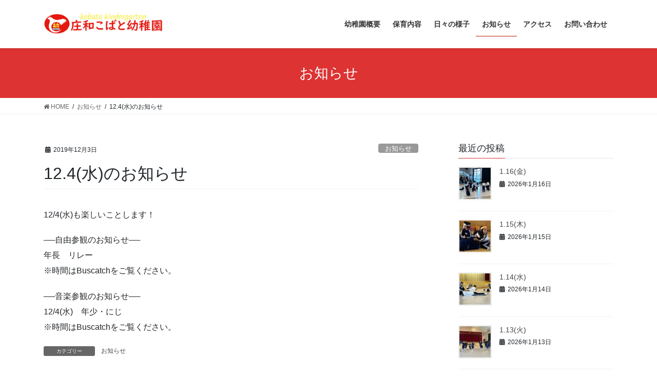

--- FILE ---
content_type: text/html; charset=UTF-8
request_url: https://skobato.com/archives/14054
body_size: 16558
content:
<!DOCTYPE html>
<html lang="ja">
<head>
<meta charset="utf-8">
<meta http-equiv="X-UA-Compatible" content="IE=edge">
<meta name="viewport" content="width=device-width, initial-scale=1">

<title>12.4(水)のお知らせ | 庄和こばと幼稚園(春日部市私立幼稚園）</title>
<meta name='robots' content='max-image-preview:large' />
<link rel='dns-prefetch' href='//webfonts.xserver.jp' />
<link rel='dns-prefetch' href='//secure.gravatar.com' />
<link rel='dns-prefetch' href='//stats.wp.com' />
<link rel='dns-prefetch' href='//v0.wordpress.com' />
<link rel='dns-prefetch' href='//i0.wp.com' />
<link rel="alternate" type="application/rss+xml" title="庄和こばと幼稚園(春日部市私立幼稚園） &raquo; フィード" href="https://skobato.com/feed" />
<link rel="alternate" type="application/rss+xml" title="庄和こばと幼稚園(春日部市私立幼稚園） &raquo; コメントフィード" href="https://skobato.com/comments/feed" />
<link rel="alternate" type="application/rss+xml" title="庄和こばと幼稚園(春日部市私立幼稚園） &raquo; 12.4(水)のお知らせ のコメントのフィード" href="https://skobato.com/archives/14054/feed" />
<meta name="description" content="12/4(水)も楽しいことします！──自由参観のお知らせ──年長　リレー※時間はBuscatchをご覧ください。──音楽参観のお知らせ──12/4(水)　年少・にじ※時間はBuscatchをご覧ください。" /><script type="text/javascript">
/* <![CDATA[ */
window._wpemojiSettings = {"baseUrl":"https:\/\/s.w.org\/images\/core\/emoji\/14.0.0\/72x72\/","ext":".png","svgUrl":"https:\/\/s.w.org\/images\/core\/emoji\/14.0.0\/svg\/","svgExt":".svg","source":{"concatemoji":"https:\/\/skobato.com\/wp-includes\/js\/wp-emoji-release.min.js?ver=6.4.7"}};
/*! This file is auto-generated */
!function(i,n){var o,s,e;function c(e){try{var t={supportTests:e,timestamp:(new Date).valueOf()};sessionStorage.setItem(o,JSON.stringify(t))}catch(e){}}function p(e,t,n){e.clearRect(0,0,e.canvas.width,e.canvas.height),e.fillText(t,0,0);var t=new Uint32Array(e.getImageData(0,0,e.canvas.width,e.canvas.height).data),r=(e.clearRect(0,0,e.canvas.width,e.canvas.height),e.fillText(n,0,0),new Uint32Array(e.getImageData(0,0,e.canvas.width,e.canvas.height).data));return t.every(function(e,t){return e===r[t]})}function u(e,t,n){switch(t){case"flag":return n(e,"\ud83c\udff3\ufe0f\u200d\u26a7\ufe0f","\ud83c\udff3\ufe0f\u200b\u26a7\ufe0f")?!1:!n(e,"\ud83c\uddfa\ud83c\uddf3","\ud83c\uddfa\u200b\ud83c\uddf3")&&!n(e,"\ud83c\udff4\udb40\udc67\udb40\udc62\udb40\udc65\udb40\udc6e\udb40\udc67\udb40\udc7f","\ud83c\udff4\u200b\udb40\udc67\u200b\udb40\udc62\u200b\udb40\udc65\u200b\udb40\udc6e\u200b\udb40\udc67\u200b\udb40\udc7f");case"emoji":return!n(e,"\ud83e\udef1\ud83c\udffb\u200d\ud83e\udef2\ud83c\udfff","\ud83e\udef1\ud83c\udffb\u200b\ud83e\udef2\ud83c\udfff")}return!1}function f(e,t,n){var r="undefined"!=typeof WorkerGlobalScope&&self instanceof WorkerGlobalScope?new OffscreenCanvas(300,150):i.createElement("canvas"),a=r.getContext("2d",{willReadFrequently:!0}),o=(a.textBaseline="top",a.font="600 32px Arial",{});return e.forEach(function(e){o[e]=t(a,e,n)}),o}function t(e){var t=i.createElement("script");t.src=e,t.defer=!0,i.head.appendChild(t)}"undefined"!=typeof Promise&&(o="wpEmojiSettingsSupports",s=["flag","emoji"],n.supports={everything:!0,everythingExceptFlag:!0},e=new Promise(function(e){i.addEventListener("DOMContentLoaded",e,{once:!0})}),new Promise(function(t){var n=function(){try{var e=JSON.parse(sessionStorage.getItem(o));if("object"==typeof e&&"number"==typeof e.timestamp&&(new Date).valueOf()<e.timestamp+604800&&"object"==typeof e.supportTests)return e.supportTests}catch(e){}return null}();if(!n){if("undefined"!=typeof Worker&&"undefined"!=typeof OffscreenCanvas&&"undefined"!=typeof URL&&URL.createObjectURL&&"undefined"!=typeof Blob)try{var e="postMessage("+f.toString()+"("+[JSON.stringify(s),u.toString(),p.toString()].join(",")+"));",r=new Blob([e],{type:"text/javascript"}),a=new Worker(URL.createObjectURL(r),{name:"wpTestEmojiSupports"});return void(a.onmessage=function(e){c(n=e.data),a.terminate(),t(n)})}catch(e){}c(n=f(s,u,p))}t(n)}).then(function(e){for(var t in e)n.supports[t]=e[t],n.supports.everything=n.supports.everything&&n.supports[t],"flag"!==t&&(n.supports.everythingExceptFlag=n.supports.everythingExceptFlag&&n.supports[t]);n.supports.everythingExceptFlag=n.supports.everythingExceptFlag&&!n.supports.flag,n.DOMReady=!1,n.readyCallback=function(){n.DOMReady=!0}}).then(function(){return e}).then(function(){var e;n.supports.everything||(n.readyCallback(),(e=n.source||{}).concatemoji?t(e.concatemoji):e.wpemoji&&e.twemoji&&(t(e.twemoji),t(e.wpemoji)))}))}((window,document),window._wpemojiSettings);
/* ]]> */
</script>
<link rel='preload' id='sbi_styles-css-preload' href='https://skobato.com/wp-content/plugins/instagram-feed/css/sbi-styles.min.css?ver=6.9.1' as='style' onload="this.onload=null;this.rel='stylesheet'"/>
<link rel='stylesheet' id='sbi_styles-css' href='https://skobato.com/wp-content/plugins/instagram-feed/css/sbi-styles.min.css?ver=6.9.1' media='print' onload="this.media='all'; this.onload=null;">
<link rel='preload' id='vkExUnit_common_style-css-preload' href='https://skobato.com/wp-content/plugins/vk-all-in-one-expansion-unit/assets/css/vkExUnit_style.css?ver=9.110.1.1' as='style' onload="this.onload=null;this.rel='stylesheet'"/>
<link rel='stylesheet' id='vkExUnit_common_style-css' href='https://skobato.com/wp-content/plugins/vk-all-in-one-expansion-unit/assets/css/vkExUnit_style.css?ver=9.110.1.1' media='print' onload="this.media='all'; this.onload=null;">
<style id='vkExUnit_common_style-inline-css' type='text/css'>
:root {--ver_page_top_button_url:url(https://skobato.com/wp-content/plugins/vk-all-in-one-expansion-unit/assets/images/to-top-btn-icon.svg);}@font-face {font-weight: normal;font-style: normal;font-family: "vk_sns";src: url("https://skobato.com/wp-content/plugins/vk-all-in-one-expansion-unit/inc/sns/icons/fonts/vk_sns.eot?-bq20cj");src: url("https://skobato.com/wp-content/plugins/vk-all-in-one-expansion-unit/inc/sns/icons/fonts/vk_sns.eot?#iefix-bq20cj") format("embedded-opentype"),url("https://skobato.com/wp-content/plugins/vk-all-in-one-expansion-unit/inc/sns/icons/fonts/vk_sns.woff?-bq20cj") format("woff"),url("https://skobato.com/wp-content/plugins/vk-all-in-one-expansion-unit/inc/sns/icons/fonts/vk_sns.ttf?-bq20cj") format("truetype"),url("https://skobato.com/wp-content/plugins/vk-all-in-one-expansion-unit/inc/sns/icons/fonts/vk_sns.svg?-bq20cj#vk_sns") format("svg");}
.veu_promotion-alert__content--text {border: 1px solid rgba(0,0,0,0.125);padding: 0.5em 1em;border-radius: var(--vk-size-radius);margin-bottom: var(--vk-margin-block-bottom);font-size: 0.875rem;}/* Alert Content部分に段落タグを入れた場合に最後の段落の余白を0にする */.veu_promotion-alert__content--text p:last-of-type{margin-bottom:0;margin-top: 0;}
</style>
<style id='wp-emoji-styles-inline-css' type='text/css'>

	img.wp-smiley, img.emoji {
		display: inline !important;
		border: none !important;
		box-shadow: none !important;
		height: 1em !important;
		width: 1em !important;
		margin: 0 0.07em !important;
		vertical-align: -0.1em !important;
		background: none !important;
		padding: 0 !important;
	}
</style>
<link rel='preload' id='wp-block-library-css-preload' href='https://skobato.com/wp-includes/css/dist/block-library/style.min.css?ver=6.4.7' as='style' onload="this.onload=null;this.rel='stylesheet'"/>
<link rel='stylesheet' id='wp-block-library-css' href='https://skobato.com/wp-includes/css/dist/block-library/style.min.css?ver=6.4.7' media='print' onload="this.media='all'; this.onload=null;">
<style id='wp-block-library-inline-css' type='text/css'>
.has-text-align-justify{text-align:justify;}
.vk-cols--reverse{flex-direction:row-reverse}.vk-cols--hasbtn{margin-bottom:0}.vk-cols--hasbtn>.row>.vk_gridColumn_item,.vk-cols--hasbtn>.wp-block-column{position:relative;padding-bottom:3em}.vk-cols--hasbtn>.row>.vk_gridColumn_item>.wp-block-buttons,.vk-cols--hasbtn>.row>.vk_gridColumn_item>.vk_button,.vk-cols--hasbtn>.wp-block-column>.wp-block-buttons,.vk-cols--hasbtn>.wp-block-column>.vk_button{position:absolute;bottom:0;width:100%}.vk-cols--fit.wp-block-columns{gap:0}.vk-cols--fit.wp-block-columns,.vk-cols--fit.wp-block-columns:not(.is-not-stacked-on-mobile){margin-top:0;margin-bottom:0;justify-content:space-between}.vk-cols--fit.wp-block-columns>.wp-block-column *:last-child,.vk-cols--fit.wp-block-columns:not(.is-not-stacked-on-mobile)>.wp-block-column *:last-child{margin-bottom:0}.vk-cols--fit.wp-block-columns>.wp-block-column>.wp-block-cover,.vk-cols--fit.wp-block-columns:not(.is-not-stacked-on-mobile)>.wp-block-column>.wp-block-cover{margin-top:0}.vk-cols--fit.wp-block-columns.has-background,.vk-cols--fit.wp-block-columns:not(.is-not-stacked-on-mobile).has-background{padding:0}@media(max-width: 599px){.vk-cols--fit.wp-block-columns:not(.has-background)>.wp-block-column:not(.has-background),.vk-cols--fit.wp-block-columns:not(.is-not-stacked-on-mobile):not(.has-background)>.wp-block-column:not(.has-background){padding-left:0 !important;padding-right:0 !important}}@media(min-width: 782px){.vk-cols--fit.wp-block-columns .block-editor-block-list__block.wp-block-column:not(:first-child),.vk-cols--fit.wp-block-columns>.wp-block-column:not(:first-child),.vk-cols--fit.wp-block-columns:not(.is-not-stacked-on-mobile) .block-editor-block-list__block.wp-block-column:not(:first-child),.vk-cols--fit.wp-block-columns:not(.is-not-stacked-on-mobile)>.wp-block-column:not(:first-child){margin-left:0}}@media(min-width: 600px)and (max-width: 781px){.vk-cols--fit.wp-block-columns .wp-block-column:nth-child(2n),.vk-cols--fit.wp-block-columns:not(.is-not-stacked-on-mobile) .wp-block-column:nth-child(2n){margin-left:0}.vk-cols--fit.wp-block-columns .wp-block-column:not(:only-child),.vk-cols--fit.wp-block-columns:not(.is-not-stacked-on-mobile) .wp-block-column:not(:only-child){flex-basis:50% !important}}.vk-cols--fit--gap1.wp-block-columns{gap:1px}@media(min-width: 600px)and (max-width: 781px){.vk-cols--fit--gap1.wp-block-columns .wp-block-column:not(:only-child){flex-basis:calc(50% - 1px) !important}}.vk-cols--fit.vk-cols--grid>.block-editor-block-list__block,.vk-cols--fit.vk-cols--grid>.wp-block-column,.vk-cols--fit.vk-cols--grid:not(.is-not-stacked-on-mobile)>.block-editor-block-list__block,.vk-cols--fit.vk-cols--grid:not(.is-not-stacked-on-mobile)>.wp-block-column{flex-basis:50%;box-sizing:border-box}@media(max-width: 599px){.vk-cols--fit.vk-cols--grid.vk-cols--grid--alignfull>.wp-block-column:nth-child(2)>.wp-block-cover,.vk-cols--fit.vk-cols--grid.vk-cols--grid--alignfull>.wp-block-column:nth-child(2)>.vk_outer,.vk-cols--fit.vk-cols--grid:not(.is-not-stacked-on-mobile).vk-cols--grid--alignfull>.wp-block-column:nth-child(2)>.wp-block-cover,.vk-cols--fit.vk-cols--grid:not(.is-not-stacked-on-mobile).vk-cols--grid--alignfull>.wp-block-column:nth-child(2)>.vk_outer{width:100vw;margin-right:calc((100% - 100vw)/2);margin-left:calc((100% - 100vw)/2)}}@media(min-width: 600px){.vk-cols--fit.vk-cols--grid.vk-cols--grid--alignfull>.wp-block-column:nth-child(2)>.wp-block-cover,.vk-cols--fit.vk-cols--grid.vk-cols--grid--alignfull>.wp-block-column:nth-child(2)>.vk_outer,.vk-cols--fit.vk-cols--grid:not(.is-not-stacked-on-mobile).vk-cols--grid--alignfull>.wp-block-column:nth-child(2)>.wp-block-cover,.vk-cols--fit.vk-cols--grid:not(.is-not-stacked-on-mobile).vk-cols--grid--alignfull>.wp-block-column:nth-child(2)>.vk_outer{margin-right:calc(100% - 50vw);width:50vw}}@media(min-width: 600px){.vk-cols--fit.vk-cols--grid.vk-cols--grid--alignfull.vk-cols--reverse>.wp-block-column,.vk-cols--fit.vk-cols--grid:not(.is-not-stacked-on-mobile).vk-cols--grid--alignfull.vk-cols--reverse>.wp-block-column{margin-left:0;margin-right:0}.vk-cols--fit.vk-cols--grid.vk-cols--grid--alignfull.vk-cols--reverse>.wp-block-column:nth-child(2)>.wp-block-cover,.vk-cols--fit.vk-cols--grid.vk-cols--grid--alignfull.vk-cols--reverse>.wp-block-column:nth-child(2)>.vk_outer,.vk-cols--fit.vk-cols--grid:not(.is-not-stacked-on-mobile).vk-cols--grid--alignfull.vk-cols--reverse>.wp-block-column:nth-child(2)>.wp-block-cover,.vk-cols--fit.vk-cols--grid:not(.is-not-stacked-on-mobile).vk-cols--grid--alignfull.vk-cols--reverse>.wp-block-column:nth-child(2)>.vk_outer{margin-left:calc(100% - 50vw)}}.vk-cols--menu h2,.vk-cols--menu h3,.vk-cols--menu h4,.vk-cols--menu h5{margin-bottom:.2em;text-shadow:#000 0 0 10px}.vk-cols--menu h2:first-child,.vk-cols--menu h3:first-child,.vk-cols--menu h4:first-child,.vk-cols--menu h5:first-child{margin-top:0}.vk-cols--menu p{margin-bottom:1rem;text-shadow:#000 0 0 10px}.vk-cols--menu .wp-block-cover__inner-container:last-child{margin-bottom:0}.vk-cols--fitbnrs .wp-block-column .wp-block-cover:hover img{filter:unset}.vk-cols--fitbnrs .wp-block-column .wp-block-cover:hover{background-color:unset}.vk-cols--fitbnrs .wp-block-column .wp-block-cover:hover .wp-block-cover__image-background{filter:unset !important}.vk-cols--fitbnrs .wp-block-cover .wp-block-cover__inner-container{position:absolute;height:100%;width:100%}.vk-cols--fitbnrs .vk_button{height:100%;margin:0}.vk-cols--fitbnrs .vk_button .vk_button_btn,.vk-cols--fitbnrs .vk_button .btn{height:100%;width:100%;border:none;box-shadow:none;background-color:unset !important;transition:unset}.vk-cols--fitbnrs .vk_button .vk_button_btn:hover,.vk-cols--fitbnrs .vk_button .btn:hover{transition:unset}.vk-cols--fitbnrs .vk_button .vk_button_btn:after,.vk-cols--fitbnrs .vk_button .btn:after{border:none}.vk-cols--fitbnrs .vk_button .vk_button_link_txt{width:100%;position:absolute;top:50%;left:50%;transform:translateY(-50%) translateX(-50%);font-size:2rem;text-shadow:#000 0 0 10px}.vk-cols--fitbnrs .vk_button .vk_button_link_subCaption{width:100%;position:absolute;top:calc(50% + 2.2em);left:50%;transform:translateY(-50%) translateX(-50%);text-shadow:#000 0 0 10px}@media(min-width: 992px){.vk-cols--media.wp-block-columns{gap:3rem}}.vk-fit-map figure{margin-bottom:0}.vk-fit-map iframe{position:relative;margin-bottom:0;display:block;max-height:400px;width:100vw}.vk-fit-map:is(.alignfull,.alignwide) div{max-width:100%}.vk-table--th--width25 :where(tr>*:first-child){width:25%}.vk-table--th--width30 :where(tr>*:first-child){width:30%}.vk-table--th--width35 :where(tr>*:first-child){width:35%}.vk-table--th--width40 :where(tr>*:first-child){width:40%}.vk-table--th--bg-bright :where(tr>*:first-child){background-color:var(--wp--preset--color--bg-secondary, rgba(0, 0, 0, 0.05))}@media(max-width: 599px){.vk-table--mobile-block :is(th,td){width:100%;display:block}.vk-table--mobile-block.wp-block-table table :is(th,td){border-top:none}}.vk-table--width--th25 :where(tr>*:first-child){width:25%}.vk-table--width--th30 :where(tr>*:first-child){width:30%}.vk-table--width--th35 :where(tr>*:first-child){width:35%}.vk-table--width--th40 :where(tr>*:first-child){width:40%}.no-margin{margin:0}@media(max-width: 599px){.wp-block-image.vk-aligncenter--mobile>.alignright{float:none;margin-left:auto;margin-right:auto}.vk-no-padding-horizontal--mobile{padding-left:0 !important;padding-right:0 !important}}
/* VK Color Palettes */
</style>
<link rel='preload' id='mediaelement-css-preload' href='https://skobato.com/wp-includes/js/mediaelement/mediaelementplayer-legacy.min.css?ver=4.2.17' as='style' onload="this.onload=null;this.rel='stylesheet'"/>
<link rel='stylesheet' id='mediaelement-css' href='https://skobato.com/wp-includes/js/mediaelement/mediaelementplayer-legacy.min.css?ver=4.2.17' media='print' onload="this.media='all'; this.onload=null;">
<link rel='preload' id='wp-mediaelement-css-preload' href='https://skobato.com/wp-includes/js/mediaelement/wp-mediaelement.min.css?ver=6.4.7' as='style' onload="this.onload=null;this.rel='stylesheet'"/>
<link rel='stylesheet' id='wp-mediaelement-css' href='https://skobato.com/wp-includes/js/mediaelement/wp-mediaelement.min.css?ver=6.4.7' media='print' onload="this.media='all'; this.onload=null;">
<style id='jetpack-sharing-buttons-style-inline-css' type='text/css'>
.jetpack-sharing-buttons__services-list{display:flex;flex-direction:row;flex-wrap:wrap;gap:0;list-style-type:none;margin:5px;padding:0}.jetpack-sharing-buttons__services-list.has-small-icon-size{font-size:12px}.jetpack-sharing-buttons__services-list.has-normal-icon-size{font-size:16px}.jetpack-sharing-buttons__services-list.has-large-icon-size{font-size:24px}.jetpack-sharing-buttons__services-list.has-huge-icon-size{font-size:36px}@media print{.jetpack-sharing-buttons__services-list{display:none!important}}.editor-styles-wrapper .wp-block-jetpack-sharing-buttons{gap:0;padding-inline-start:0}ul.jetpack-sharing-buttons__services-list.has-background{padding:1.25em 2.375em}
</style>
<style id='pdfemb-pdf-embedder-viewer-style-inline-css' type='text/css'>
.wp-block-pdfemb-pdf-embedder-viewer{max-width:none}

</style>
<link rel='stylesheet' id='vk-swiper-style-css' href='https://skobato.com/wp-content/plugins/vk-blocks/vendor/vektor-inc/vk-swiper/src/assets/css/swiper-bundle.min.css?ver=11.0.2' type='text/css' media='all' />
<link rel='stylesheet' id='vk-blocks-build-css-css' href='https://skobato.com/wp-content/plugins/vk-blocks/build/block-build.css?ver=1.93.0.1' type='text/css' media='all' />
<style id='vk-blocks-build-css-inline-css' type='text/css'>
:root {--vk_flow-arrow: url(https://skobato.com/wp-content/plugins/vk-blocks/inc/vk-blocks/images/arrow_bottom.svg);--vk_image-mask-circle: url(https://skobato.com/wp-content/plugins/vk-blocks/inc/vk-blocks/images/circle.svg);--vk_image-mask-wave01: url(https://skobato.com/wp-content/plugins/vk-blocks/inc/vk-blocks/images/wave01.svg);--vk_image-mask-wave02: url(https://skobato.com/wp-content/plugins/vk-blocks/inc/vk-blocks/images/wave02.svg);--vk_image-mask-wave03: url(https://skobato.com/wp-content/plugins/vk-blocks/inc/vk-blocks/images/wave03.svg);--vk_image-mask-wave04: url(https://skobato.com/wp-content/plugins/vk-blocks/inc/vk-blocks/images/wave04.svg);}

	:root {

		--vk-balloon-border-width:1px;

		--vk-balloon-speech-offset:-12px;
	}
	
</style>
<style id='classic-theme-styles-inline-css' type='text/css'>
/*! This file is auto-generated */
.wp-block-button__link{color:#fff;background-color:#32373c;border-radius:9999px;box-shadow:none;text-decoration:none;padding:calc(.667em + 2px) calc(1.333em + 2px);font-size:1.125em}.wp-block-file__button{background:#32373c;color:#fff;text-decoration:none}
</style>
<style id='global-styles-inline-css' type='text/css'>
body{--wp--preset--color--black: #000000;--wp--preset--color--cyan-bluish-gray: #abb8c3;--wp--preset--color--white: #ffffff;--wp--preset--color--pale-pink: #f78da7;--wp--preset--color--vivid-red: #cf2e2e;--wp--preset--color--luminous-vivid-orange: #ff6900;--wp--preset--color--luminous-vivid-amber: #fcb900;--wp--preset--color--light-green-cyan: #7bdcb5;--wp--preset--color--vivid-green-cyan: #00d084;--wp--preset--color--pale-cyan-blue: #8ed1fc;--wp--preset--color--vivid-cyan-blue: #0693e3;--wp--preset--color--vivid-purple: #9b51e0;--wp--preset--gradient--vivid-cyan-blue-to-vivid-purple: linear-gradient(135deg,rgba(6,147,227,1) 0%,rgb(155,81,224) 100%);--wp--preset--gradient--light-green-cyan-to-vivid-green-cyan: linear-gradient(135deg,rgb(122,220,180) 0%,rgb(0,208,130) 100%);--wp--preset--gradient--luminous-vivid-amber-to-luminous-vivid-orange: linear-gradient(135deg,rgba(252,185,0,1) 0%,rgba(255,105,0,1) 100%);--wp--preset--gradient--luminous-vivid-orange-to-vivid-red: linear-gradient(135deg,rgba(255,105,0,1) 0%,rgb(207,46,46) 100%);--wp--preset--gradient--very-light-gray-to-cyan-bluish-gray: linear-gradient(135deg,rgb(238,238,238) 0%,rgb(169,184,195) 100%);--wp--preset--gradient--cool-to-warm-spectrum: linear-gradient(135deg,rgb(74,234,220) 0%,rgb(151,120,209) 20%,rgb(207,42,186) 40%,rgb(238,44,130) 60%,rgb(251,105,98) 80%,rgb(254,248,76) 100%);--wp--preset--gradient--blush-light-purple: linear-gradient(135deg,rgb(255,206,236) 0%,rgb(152,150,240) 100%);--wp--preset--gradient--blush-bordeaux: linear-gradient(135deg,rgb(254,205,165) 0%,rgb(254,45,45) 50%,rgb(107,0,62) 100%);--wp--preset--gradient--luminous-dusk: linear-gradient(135deg,rgb(255,203,112) 0%,rgb(199,81,192) 50%,rgb(65,88,208) 100%);--wp--preset--gradient--pale-ocean: linear-gradient(135deg,rgb(255,245,203) 0%,rgb(182,227,212) 50%,rgb(51,167,181) 100%);--wp--preset--gradient--electric-grass: linear-gradient(135deg,rgb(202,248,128) 0%,rgb(113,206,126) 100%);--wp--preset--gradient--midnight: linear-gradient(135deg,rgb(2,3,129) 0%,rgb(40,116,252) 100%);--wp--preset--font-size--small: 13px;--wp--preset--font-size--medium: 20px;--wp--preset--font-size--large: 36px;--wp--preset--font-size--x-large: 42px;--wp--preset--spacing--20: 0.44rem;--wp--preset--spacing--30: 0.67rem;--wp--preset--spacing--40: 1rem;--wp--preset--spacing--50: 1.5rem;--wp--preset--spacing--60: 2.25rem;--wp--preset--spacing--70: 3.38rem;--wp--preset--spacing--80: 5.06rem;--wp--preset--shadow--natural: 6px 6px 9px rgba(0, 0, 0, 0.2);--wp--preset--shadow--deep: 12px 12px 50px rgba(0, 0, 0, 0.4);--wp--preset--shadow--sharp: 6px 6px 0px rgba(0, 0, 0, 0.2);--wp--preset--shadow--outlined: 6px 6px 0px -3px rgba(255, 255, 255, 1), 6px 6px rgba(0, 0, 0, 1);--wp--preset--shadow--crisp: 6px 6px 0px rgba(0, 0, 0, 1);}:where(.is-layout-flex){gap: 0.5em;}:where(.is-layout-grid){gap: 0.5em;}body .is-layout-flow > .alignleft{float: left;margin-inline-start: 0;margin-inline-end: 2em;}body .is-layout-flow > .alignright{float: right;margin-inline-start: 2em;margin-inline-end: 0;}body .is-layout-flow > .aligncenter{margin-left: auto !important;margin-right: auto !important;}body .is-layout-constrained > .alignleft{float: left;margin-inline-start: 0;margin-inline-end: 2em;}body .is-layout-constrained > .alignright{float: right;margin-inline-start: 2em;margin-inline-end: 0;}body .is-layout-constrained > .aligncenter{margin-left: auto !important;margin-right: auto !important;}body .is-layout-constrained > :where(:not(.alignleft):not(.alignright):not(.alignfull)){max-width: var(--wp--style--global--content-size);margin-left: auto !important;margin-right: auto !important;}body .is-layout-constrained > .alignwide{max-width: var(--wp--style--global--wide-size);}body .is-layout-flex{display: flex;}body .is-layout-flex{flex-wrap: wrap;align-items: center;}body .is-layout-flex > *{margin: 0;}body .is-layout-grid{display: grid;}body .is-layout-grid > *{margin: 0;}:where(.wp-block-columns.is-layout-flex){gap: 2em;}:where(.wp-block-columns.is-layout-grid){gap: 2em;}:where(.wp-block-post-template.is-layout-flex){gap: 1.25em;}:where(.wp-block-post-template.is-layout-grid){gap: 1.25em;}.has-black-color{color: var(--wp--preset--color--black) !important;}.has-cyan-bluish-gray-color{color: var(--wp--preset--color--cyan-bluish-gray) !important;}.has-white-color{color: var(--wp--preset--color--white) !important;}.has-pale-pink-color{color: var(--wp--preset--color--pale-pink) !important;}.has-vivid-red-color{color: var(--wp--preset--color--vivid-red) !important;}.has-luminous-vivid-orange-color{color: var(--wp--preset--color--luminous-vivid-orange) !important;}.has-luminous-vivid-amber-color{color: var(--wp--preset--color--luminous-vivid-amber) !important;}.has-light-green-cyan-color{color: var(--wp--preset--color--light-green-cyan) !important;}.has-vivid-green-cyan-color{color: var(--wp--preset--color--vivid-green-cyan) !important;}.has-pale-cyan-blue-color{color: var(--wp--preset--color--pale-cyan-blue) !important;}.has-vivid-cyan-blue-color{color: var(--wp--preset--color--vivid-cyan-blue) !important;}.has-vivid-purple-color{color: var(--wp--preset--color--vivid-purple) !important;}.has-black-background-color{background-color: var(--wp--preset--color--black) !important;}.has-cyan-bluish-gray-background-color{background-color: var(--wp--preset--color--cyan-bluish-gray) !important;}.has-white-background-color{background-color: var(--wp--preset--color--white) !important;}.has-pale-pink-background-color{background-color: var(--wp--preset--color--pale-pink) !important;}.has-vivid-red-background-color{background-color: var(--wp--preset--color--vivid-red) !important;}.has-luminous-vivid-orange-background-color{background-color: var(--wp--preset--color--luminous-vivid-orange) !important;}.has-luminous-vivid-amber-background-color{background-color: var(--wp--preset--color--luminous-vivid-amber) !important;}.has-light-green-cyan-background-color{background-color: var(--wp--preset--color--light-green-cyan) !important;}.has-vivid-green-cyan-background-color{background-color: var(--wp--preset--color--vivid-green-cyan) !important;}.has-pale-cyan-blue-background-color{background-color: var(--wp--preset--color--pale-cyan-blue) !important;}.has-vivid-cyan-blue-background-color{background-color: var(--wp--preset--color--vivid-cyan-blue) !important;}.has-vivid-purple-background-color{background-color: var(--wp--preset--color--vivid-purple) !important;}.has-black-border-color{border-color: var(--wp--preset--color--black) !important;}.has-cyan-bluish-gray-border-color{border-color: var(--wp--preset--color--cyan-bluish-gray) !important;}.has-white-border-color{border-color: var(--wp--preset--color--white) !important;}.has-pale-pink-border-color{border-color: var(--wp--preset--color--pale-pink) !important;}.has-vivid-red-border-color{border-color: var(--wp--preset--color--vivid-red) !important;}.has-luminous-vivid-orange-border-color{border-color: var(--wp--preset--color--luminous-vivid-orange) !important;}.has-luminous-vivid-amber-border-color{border-color: var(--wp--preset--color--luminous-vivid-amber) !important;}.has-light-green-cyan-border-color{border-color: var(--wp--preset--color--light-green-cyan) !important;}.has-vivid-green-cyan-border-color{border-color: var(--wp--preset--color--vivid-green-cyan) !important;}.has-pale-cyan-blue-border-color{border-color: var(--wp--preset--color--pale-cyan-blue) !important;}.has-vivid-cyan-blue-border-color{border-color: var(--wp--preset--color--vivid-cyan-blue) !important;}.has-vivid-purple-border-color{border-color: var(--wp--preset--color--vivid-purple) !important;}.has-vivid-cyan-blue-to-vivid-purple-gradient-background{background: var(--wp--preset--gradient--vivid-cyan-blue-to-vivid-purple) !important;}.has-light-green-cyan-to-vivid-green-cyan-gradient-background{background: var(--wp--preset--gradient--light-green-cyan-to-vivid-green-cyan) !important;}.has-luminous-vivid-amber-to-luminous-vivid-orange-gradient-background{background: var(--wp--preset--gradient--luminous-vivid-amber-to-luminous-vivid-orange) !important;}.has-luminous-vivid-orange-to-vivid-red-gradient-background{background: var(--wp--preset--gradient--luminous-vivid-orange-to-vivid-red) !important;}.has-very-light-gray-to-cyan-bluish-gray-gradient-background{background: var(--wp--preset--gradient--very-light-gray-to-cyan-bluish-gray) !important;}.has-cool-to-warm-spectrum-gradient-background{background: var(--wp--preset--gradient--cool-to-warm-spectrum) !important;}.has-blush-light-purple-gradient-background{background: var(--wp--preset--gradient--blush-light-purple) !important;}.has-blush-bordeaux-gradient-background{background: var(--wp--preset--gradient--blush-bordeaux) !important;}.has-luminous-dusk-gradient-background{background: var(--wp--preset--gradient--luminous-dusk) !important;}.has-pale-ocean-gradient-background{background: var(--wp--preset--gradient--pale-ocean) !important;}.has-electric-grass-gradient-background{background: var(--wp--preset--gradient--electric-grass) !important;}.has-midnight-gradient-background{background: var(--wp--preset--gradient--midnight) !important;}.has-small-font-size{font-size: var(--wp--preset--font-size--small) !important;}.has-medium-font-size{font-size: var(--wp--preset--font-size--medium) !important;}.has-large-font-size{font-size: var(--wp--preset--font-size--large) !important;}.has-x-large-font-size{font-size: var(--wp--preset--font-size--x-large) !important;}
.wp-block-navigation a:where(:not(.wp-element-button)){color: inherit;}
:where(.wp-block-post-template.is-layout-flex){gap: 1.25em;}:where(.wp-block-post-template.is-layout-grid){gap: 1.25em;}
:where(.wp-block-columns.is-layout-flex){gap: 2em;}:where(.wp-block-columns.is-layout-grid){gap: 2em;}
.wp-block-pullquote{font-size: 1.5em;line-height: 1.6;}
</style>
<link rel='preload' id='contact-form-7-css-preload' href='https://skobato.com/wp-content/plugins/contact-form-7/includes/css/styles.css?ver=5.9.2' as='style' onload="this.onload=null;this.rel='stylesheet'"/>
<link rel='stylesheet' id='contact-form-7-css' href='https://skobato.com/wp-content/plugins/contact-form-7/includes/css/styles.css?ver=5.9.2' media='print' onload="this.media='all'; this.onload=null;">
<link rel='stylesheet' id='bootstrap-4-style-css' href='https://skobato.com/wp-content/themes/lightning/_g2/library/bootstrap-4/css/bootstrap.min.css?ver=4.5.0' type='text/css' media='all' />
<link rel='stylesheet' id='lightning-common-style-css' href='https://skobato.com/wp-content/themes/lightning/_g2/assets/css/common.css?ver=15.14.2' type='text/css' media='all' />
<style id='lightning-common-style-inline-css' type='text/css'>
/* vk-mobile-nav */:root {--vk-mobile-nav-menu-btn-bg-src: url("https://skobato.com/wp-content/themes/lightning/_g2/inc/vk-mobile-nav/package/images/vk-menu-btn-black.svg");--vk-mobile-nav-menu-btn-close-bg-src: url("https://skobato.com/wp-content/themes/lightning/_g2/inc/vk-mobile-nav/package/images/vk-menu-close-black.svg");--vk-menu-acc-icon-open-black-bg-src: url("https://skobato.com/wp-content/themes/lightning/_g2/inc/vk-mobile-nav/package/images/vk-menu-acc-icon-open-black.svg");--vk-menu-acc-icon-open-white-bg-src: url("https://skobato.com/wp-content/themes/lightning/_g2/inc/vk-mobile-nav/package/images/vk-menu-acc-icon-open-white.svg");--vk-menu-acc-icon-close-black-bg-src: url("https://skobato.com/wp-content/themes/lightning/_g2/inc/vk-mobile-nav/package/images/vk-menu-close-black.svg");--vk-menu-acc-icon-close-white-bg-src: url("https://skobato.com/wp-content/themes/lightning/_g2/inc/vk-mobile-nav/package/images/vk-menu-close-white.svg");}
</style>
<link rel='stylesheet' id='lightning-design-style-css' href='https://skobato.com/wp-content/themes/lightning/_g2/design-skin/origin2/css/style.css?ver=15.14.2' type='text/css' media='all' />
<style id='lightning-design-style-inline-css' type='text/css'>
:root {--color-key:#dd3333;--wp--preset--color--vk-color-primary:#dd3333;--color-key-dark:#b71800;}
/* ltg common custom */:root {--vk-menu-acc-btn-border-color:#333;--vk-color-primary:#dd3333;--vk-color-primary-dark:#b71800;--vk-color-primary-vivid:#f33838;--color-key:#dd3333;--wp--preset--color--vk-color-primary:#dd3333;--color-key-dark:#b71800;}.veu_color_txt_key { color:#b71800 ; }.veu_color_bg_key { background-color:#b71800 ; }.veu_color_border_key { border-color:#b71800 ; }.btn-default { border-color:#dd3333;color:#dd3333;}.btn-default:focus,.btn-default:hover { border-color:#dd3333;background-color: #dd3333; }.wp-block-search__button,.btn-primary { background-color:#dd3333;border-color:#b71800; }.wp-block-search__button:focus,.wp-block-search__button:hover,.btn-primary:not(:disabled):not(.disabled):active,.btn-primary:focus,.btn-primary:hover { background-color:#b71800;border-color:#dd3333; }.btn-outline-primary { color : #dd3333 ; border-color:#dd3333; }.btn-outline-primary:not(:disabled):not(.disabled):active,.btn-outline-primary:focus,.btn-outline-primary:hover { color : #fff; background-color:#dd3333;border-color:#b71800; }a { color:#337ab7; }
.tagcloud a:before { font-family: "Font Awesome 5 Free";content: "\f02b";font-weight: bold; }
.media .media-body .media-heading a:hover { color:#dd3333; }@media (min-width: 768px){.gMenu > li:before,.gMenu > li.menu-item-has-children::after { border-bottom-color:#b71800 }.gMenu li li { background-color:#b71800 }.gMenu li li a:hover { background-color:#dd3333; }} /* @media (min-width: 768px) */.page-header { background-color:#dd3333; }h2,.mainSection-title { border-top-color:#dd3333; }h3:after,.subSection-title:after { border-bottom-color:#dd3333; }ul.page-numbers li span.page-numbers.current,.page-link dl .post-page-numbers.current { background-color:#dd3333; }.pager li > a { border-color:#dd3333;color:#dd3333;}.pager li > a:hover { background-color:#dd3333;color:#fff;}.siteFooter { border-top-color:#dd3333; }dt { border-left-color:#dd3333; }:root {--g_nav_main_acc_icon_open_url:url(https://skobato.com/wp-content/themes/lightning/_g2/inc/vk-mobile-nav/package/images/vk-menu-acc-icon-open-black.svg);--g_nav_main_acc_icon_close_url: url(https://skobato.com/wp-content/themes/lightning/_g2/inc/vk-mobile-nav/package/images/vk-menu-close-black.svg);--g_nav_sub_acc_icon_open_url: url(https://skobato.com/wp-content/themes/lightning/_g2/inc/vk-mobile-nav/package/images/vk-menu-acc-icon-open-white.svg);--g_nav_sub_acc_icon_close_url: url(https://skobato.com/wp-content/themes/lightning/_g2/inc/vk-mobile-nav/package/images/vk-menu-close-white.svg);}
</style>
<link rel='preload' id='veu-cta-css-preload' href='https://skobato.com/wp-content/plugins/vk-all-in-one-expansion-unit/inc/call-to-action/package/assets/css/style.css?ver=9.110.1.1' as='style' onload="this.onload=null;this.rel='stylesheet'"/>
<link rel='stylesheet' id='veu-cta-css' href='https://skobato.com/wp-content/plugins/vk-all-in-one-expansion-unit/inc/call-to-action/package/assets/css/style.css?ver=9.110.1.1' media='print' onload="this.media='all'; this.onload=null;">
<link rel='preload' id='lightning-theme-style-css-preload' href='https://skobato.com/wp-content/themes/lightning/style.css?ver=15.14.2' as='style' onload="this.onload=null;this.rel='stylesheet'"/>
<link rel='stylesheet' id='lightning-theme-style-css' href='https://skobato.com/wp-content/themes/lightning/style.css?ver=15.14.2' media='print' onload="this.media='all'; this.onload=null;">
<link rel='preload' id='vk-font-awesome-css-preload' href='https://skobato.com/wp-content/themes/lightning/vendor/vektor-inc/font-awesome-versions/src/versions/6/css/all.min.css?ver=6.4.2' as='style' onload="this.onload=null;this.rel='stylesheet'"/>
<link rel='stylesheet' id='vk-font-awesome-css' href='https://skobato.com/wp-content/themes/lightning/vendor/vektor-inc/font-awesome-versions/src/versions/6/css/all.min.css?ver=6.4.2' media='print' onload="this.media='all'; this.onload=null;">
<link rel='preload' id='fancybox-css-preload' href='https://skobato.com/wp-content/plugins/easy-fancybox/fancybox/1.5.4/jquery.fancybox.min.css?ver=6.4.7' as='style' onload="this.onload=null;this.rel='stylesheet'"/>
<link rel='stylesheet' id='fancybox-css' href='https://skobato.com/wp-content/plugins/easy-fancybox/fancybox/1.5.4/jquery.fancybox.min.css?ver=6.4.7' media='print' onload="this.media='all'; this.onload=null;">
<style id='fancybox-inline-css' type='text/css'>
#fancybox-outer{background:#ffffff}#fancybox-content{background:#ffffff;border-color:#ffffff;color:#000000;}#fancybox-title,#fancybox-title-float-main{color:#fff}
</style>
<link rel='preload' id='font-awesome-css-preload' href='https://skobato.com/wp-content/plugins/popup-anything-on-click/assets/css/font-awesome.min.css?ver=2.8.8' as='style' onload="this.onload=null;this.rel='stylesheet'"/>
<link rel='stylesheet' id='font-awesome-css' href='https://skobato.com/wp-content/plugins/popup-anything-on-click/assets/css/font-awesome.min.css?ver=2.8.8' media='print' onload="this.media='all'; this.onload=null;">
<link rel='preload' id='popupaoc-public-style-css-preload' href='https://skobato.com/wp-content/plugins/popup-anything-on-click/assets/css/popupaoc-public.css?ver=2.8.8' as='style' onload="this.onload=null;this.rel='stylesheet'"/>
<link rel='stylesheet' id='popupaoc-public-style-css' href='https://skobato.com/wp-content/plugins/popup-anything-on-click/assets/css/popupaoc-public.css?ver=2.8.8' media='print' onload="this.media='all'; this.onload=null;">
<link rel='preload' id='jetpack_css-css-preload' href='https://skobato.com/wp-content/plugins/jetpack/css/jetpack.css?ver=13.2.3' as='style' onload="this.onload=null;this.rel='stylesheet'"/>
<link rel='stylesheet' id='jetpack_css-css' href='https://skobato.com/wp-content/plugins/jetpack/css/jetpack.css?ver=13.2.3' media='print' onload="this.media='all'; this.onload=null;">
<script type="text/javascript" src="https://skobato.com/wp-includes/js/jquery/jquery.min.js?ver=3.7.1" id="jquery-core-js"></script>
<script type="text/javascript" src="https://skobato.com/wp-includes/js/jquery/jquery-migrate.min.js?ver=3.4.1" id="jquery-migrate-js"></script>
<script type="text/javascript" src="//webfonts.xserver.jp/js/xserverv3.js?fadein=0&amp;ver=2.0.8" id="typesquare_std-js"></script>
<link rel="https://api.w.org/" href="https://skobato.com/wp-json/" /><link rel="alternate" type="application/json" href="https://skobato.com/wp-json/wp/v2/posts/14054" /><link rel="EditURI" type="application/rsd+xml" title="RSD" href="https://skobato.com/xmlrpc.php?rsd" />
<meta name="generator" content="WordPress 6.4.7" />
<link rel="canonical" href="https://skobato.com/archives/14054" />
<link rel='shortlink' href='https://wp.me/p9Zh1r-3EG' />
<link rel="alternate" type="application/json+oembed" href="https://skobato.com/wp-json/oembed/1.0/embed?url=https%3A%2F%2Fskobato.com%2Farchives%2F14054" />
<link rel="alternate" type="text/xml+oembed" href="https://skobato.com/wp-json/oembed/1.0/embed?url=https%3A%2F%2Fskobato.com%2Farchives%2F14054&#038;format=xml" />
<style type="text/css">* Custom css for Access Category Password form */
	.acpwd-container {
	
	}
	
	.acpwd-added-excerpt {
	}
	
	.acpwd-info-message {
	
	}
	
	.acpwd-form {
	
	}
	.acpwd-pass {
	
	}
	
	.acpwd-submit {
	
	}
	
	.acpwd-error-message {
		color: darkred;
	}</style>	<style>img#wpstats{display:none}</style>
		<style id="lightning-color-custom-for-plugins" type="text/css">/* ltg theme common */.color_key_bg,.color_key_bg_hover:hover{background-color: #dd3333;}.color_key_txt,.color_key_txt_hover:hover{color: #dd3333;}.color_key_border,.color_key_border_hover:hover{border-color: #dd3333;}.color_key_dark_bg,.color_key_dark_bg_hover:hover{background-color: #b71800;}.color_key_dark_txt,.color_key_dark_txt_hover:hover{color: #b71800;}.color_key_dark_border,.color_key_dark_border_hover:hover{border-color: #b71800;}</style><style type="text/css" id="custom-background-css">
body.custom-background { background-color: #ffffff; }
</style>
	<link rel="icon" href="https://i0.wp.com/skobato.com/wp-content/uploads/2018/07/cropped-506a32386517d1c379b028bb00b2e3b0.jpg?fit=32%2C32&#038;ssl=1" sizes="32x32" />
<link rel="icon" href="https://i0.wp.com/skobato.com/wp-content/uploads/2018/07/cropped-506a32386517d1c379b028bb00b2e3b0.jpg?fit=192%2C192&#038;ssl=1" sizes="192x192" />
<link rel="apple-touch-icon" href="https://i0.wp.com/skobato.com/wp-content/uploads/2018/07/cropped-506a32386517d1c379b028bb00b2e3b0.jpg?fit=180%2C180&#038;ssl=1" />
<meta name="msapplication-TileImage" content="https://i0.wp.com/skobato.com/wp-content/uploads/2018/07/cropped-506a32386517d1c379b028bb00b2e3b0.jpg?fit=270%2C270&#038;ssl=1" />
<style type="text/css" id="wp-custom-css">/*reCAPTCHAのロゴを非表示*/
.grecaptcha-badge {
	visibility: hidden; 
}</style>		<style type="text/css">/* VK CSS Customize */h1.entry-title:first-letter,.single h1.entry-title:first-letter{color:inherit;/* End VK CSS Customize */</style>
			<!-- [ VK All in One Expansion Unit Article Structure Data ] --><script type="application/ld+json">{"@context":"https://schema.org/","@type":"Article","headline":"12.4(水)のお知らせ","image":"","datePublished":"2019-12-03T16:51:47+09:00","dateModified":"2019-12-03T16:52:06+09:00","author":{"@type":"","name":"shiina","url":"https://skobato.com/","sameAs":""}}</script><!-- [ / VK All in One Expansion Unit Article Structure Data ] -->
</head>
<body class="post-template-default single single-post postid-14054 single-format-standard custom-background vk-blocks sidebar-fix sidebar-fix-priority-top bootstrap4 device-pc fa_v6_css post-name-12-4%e6%b0%b4%e3%81%ae%e3%81%8a%e7%9f%a5%e3%82%89%e3%81%9b category-news post-type-post">
<a class="skip-link screen-reader-text" href="#main">コンテンツへスキップ</a>
<a class="skip-link screen-reader-text" href="#vk-mobile-nav">ナビゲーションに移動</a>
<header class="siteHeader">
		<div class="container siteHeadContainer">
		<div class="navbar-header">
						<p class="navbar-brand siteHeader_logo">
			<a href="https://skobato.com/">
				<span><img src="https://skobato.com/wp-content/uploads/2021/07/552eb4aed1593e952e7a12c7b8a0e9e1.jpg" alt="庄和こばと幼稚園(春日部市私立幼稚園）" /></span>
			</a>
			</p>
					</div>

					<div id="gMenu_outer" class="gMenu_outer">
				<nav class="menu-%e3%83%88%e3%83%83%e3%83%97%e3%83%a1%e3%83%8b%e3%83%a5%e3%83%bc-container"><ul id="menu-%e3%83%88%e3%83%83%e3%83%97%e3%83%a1%e3%83%8b%e3%83%a5%e3%83%bc" class="menu gMenu vk-menu-acc"><li id="menu-item-3562" class="menu-item menu-item-type-post_type menu-item-object-page menu-item-has-children"><a href="https://skobato.com/torikumi"><strong class="gMenu_name">幼稚園概要</strong></a>
<ul class="sub-menu">
	<li id="menu-item-234" class="menu-item menu-item-type-post_type menu-item-object-page"><a href="https://skobato.com/gaiyou">沿革</a></li>
</ul>
</li>
<li id="menu-item-3823" class="menu-item menu-item-type-post_type menu-item-object-page menu-item-has-children"><a href="https://skobato.com/kyouiku"><strong class="gMenu_name">保育内容</strong></a>
<ul class="sub-menu">
	<li id="menu-item-3825" class="menu-item menu-item-type-post_type menu-item-object-page"><a href="https://skobato.com/kyouiku/cm">表現遊び</a></li>
	<li id="menu-item-3824" class="menu-item menu-item-type-post_type menu-item-object-page"><a href="https://skobato.com/kyouiku/byouga">描画・絵手紙</a></li>
	<li id="menu-item-3819" class="menu-item menu-item-type-post_type menu-item-object-page"><a href="https://skobato.com/kyouiku/zoukei">造形活動</a></li>
	<li id="menu-item-3822" class="menu-item menu-item-type-post_type menu-item-object-page"><a href="https://skobato.com/kyouiku/taiiku">体育</a></li>
	<li id="menu-item-3821" class="menu-item menu-item-type-post_type menu-item-object-page"><a href="https://skobato.com/kyouiku/kyouzai">もじあそび・ことばあそび・かずあそび</a></li>
	<li id="menu-item-3820" class="menu-item menu-item-type-post_type menu-item-object-page"><a href="https://skobato.com/kyouiku/kankyou">環境・地域との交流</a></li>
</ul>
</li>
<li id="menu-item-237" class="menu-item menu-item-type-taxonomy menu-item-object-category menu-item-has-children"><a href="https://skobato.com/archives/category/photo"><strong class="gMenu_name">日々の様子</strong></a>
<ul class="sub-menu">
	<li id="menu-item-16635" class="menu-item menu-item-type-taxonomy menu-item-object-category"><a href="https://skobato.com/archives/category/photo">日々の様子</a></li>
	<li id="menu-item-48378" class="menu-item menu-item-type-custom menu-item-object-custom"><a href="https://www.instagram.com/kasukabe_kobato/">Instagram</a></li>
	<li id="menu-item-16628" class="menu-item menu-item-type-post_type menu-item-object-page menu-item-has-children"><a href="https://skobato.com/gallery">ギャラリー</a>
	<ul class="sub-menu">
		<li id="menu-item-16631" class="menu-item menu-item-type-post_type menu-item-object-page menu-item-has-children"><a href="https://skobato.com/hekimengallery">壁面</a>
		<ul class="sub-menu">
			<li id="menu-item-6786" class="menu-item menu-item-type-post_type menu-item-object-page"><a href="https://skobato.com/h30hekimen-2">H30年度　壁面</a></li>
			<li id="menu-item-16415" class="menu-item menu-item-type-post_type menu-item-object-page"><a href="https://skobato.com/r1-hekimen">R1年度　壁面</a></li>
			<li id="menu-item-22854" class="menu-item menu-item-type-post_type menu-item-object-page"><a href="https://skobato.com/gallery/r2%e5%b9%b4%e5%ba%a6%e3%80%80%e5%a3%81%e9%9d%a2">R2年度　壁面</a></li>
			<li id="menu-item-27077" class="menu-item menu-item-type-post_type menu-item-object-page"><a href="https://skobato.com/gallery/r3%e5%b9%b4%e5%ba%a6%e3%80%80%e5%a3%81%e9%9d%a2">R3年度　壁面</a></li>
		</ul>
</li>
		<li id="menu-item-16627" class="menu-item menu-item-type-post_type menu-item-object-page menu-item-has-children"><a href="https://skobato.com/minnanogallery">みんなのギャラリー</a>
		<ul class="sub-menu">
			<li id="menu-item-16629" class="menu-item menu-item-type-post_type menu-item-object-page"><a href="https://skobato.com/tubuyaki">つぶやき</a></li>
			<li id="menu-item-16630" class="menu-item menu-item-type-post_type menu-item-object-page"><a href="https://skobato.com/book">絵本</a></li>
			<li id="menu-item-13529" class="menu-item menu-item-type-post_type menu-item-object-page"><a href="https://skobato.com/2019zoukei">R1造形活動 お店紹介</a></li>
			<li id="menu-item-23023" class="menu-item menu-item-type-post_type menu-item-object-page"><a href="https://skobato.com/r2zoukei">R2造形活動 お店紹介</a></li>
			<li id="menu-item-27076" class="menu-item menu-item-type-post_type menu-item-object-page"><a href="https://skobato.com/r3zoukei">R3造形活動 お店紹介</a></li>
			<li id="menu-item-33536" class="menu-item menu-item-type-post_type menu-item-object-page"><a href="https://skobato.com/r4%e9%80%a0%e5%bd%a2%e6%b4%bb%e5%8b%95-%e3%81%8a%e5%ba%97%e7%b4%b9%e4%bb%8b">R4造形活動 お店紹介</a></li>
			<li id="menu-item-39971" class="menu-item menu-item-type-post_type menu-item-object-page"><a href="https://skobato.com/r5%e9%80%a0%e5%bd%a2%e6%b4%bb%e5%8b%95-%e3%81%8a%e5%ba%97%e7%b4%b9%e4%bb%8b">R5造形活動 お店紹介</a></li>
			<li id="menu-item-46290" class="menu-item menu-item-type-post_type menu-item-object-page"><a href="https://skobato.com/r%ef%bc%96%e9%80%a0%e5%bd%a2%e6%b4%bb%e5%8b%95%e3%80%80%e3%81%8a%e5%ba%97%e7%b4%b9%e4%bb%8b">R６造形活動　お店紹介</a></li>
			<li id="menu-item-52748" class="menu-item menu-item-type-post_type menu-item-object-page"><a href="https://skobato.com/52711-2">R7造形活動　お店紹介</a></li>
		</ul>
</li>
	</ul>
</li>
</ul>
</li>
<li id="menu-item-238" class="menu-item menu-item-type-taxonomy menu-item-object-category current-post-ancestor current-menu-parent current-post-parent"><a href="https://skobato.com/archives/category/news"><strong class="gMenu_name">お知らせ</strong></a></li>
<li id="menu-item-235" class="menu-item menu-item-type-post_type menu-item-object-page"><a href="https://skobato.com/map"><strong class="gMenu_name">アクセス</strong></a></li>
<li id="menu-item-236" class="menu-item menu-item-type-post_type menu-item-object-page"><a href="https://skobato.com/mail"><strong class="gMenu_name">お問い合わせ</strong></a></li>
</ul></nav>			</div>
			</div>
	</header>

<div class="section page-header"><div class="container"><div class="row"><div class="col-md-12">
<div class="page-header_pageTitle">
お知らせ</div>
</div></div></div></div><!-- [ /.page-header ] -->


<!-- [ .breadSection ] --><div class="section breadSection"><div class="container"><div class="row"><ol class="breadcrumb" itemscope itemtype="https://schema.org/BreadcrumbList"><li id="panHome" itemprop="itemListElement" itemscope itemtype="http://schema.org/ListItem"><a itemprop="item" href="https://skobato.com/"><span itemprop="name"><i class="fa fa-home"></i> HOME</span></a><meta itemprop="position" content="1" /></li><li itemprop="itemListElement" itemscope itemtype="http://schema.org/ListItem"><a itemprop="item" href="https://skobato.com/archives/category/news"><span itemprop="name">お知らせ</span></a><meta itemprop="position" content="2" /></li><li><span>12.4(水)のお知らせ</span><meta itemprop="position" content="3" /></li></ol></div></div></div><!-- [ /.breadSection ] -->

<div class="section siteContent">
<div class="container">
<div class="row">

	<div class="col mainSection mainSection-col-two baseSection vk_posts-mainSection" id="main" role="main">
				<article id="post-14054" class="entry entry-full post-14054 post type-post status-publish format-standard hentry category-news">

	
	
		<header class="entry-header">
			<div class="entry-meta">


<span class="published entry-meta_items">2019年12月3日</span>

<span class="entry-meta_items entry-meta_updated entry-meta_hidden">/ 最終更新日時 : <span class="updated">2019年12月3日</span></span>


	
	<span class="vcard author entry-meta_items entry-meta_items_author entry-meta_hidden"><span class="fn">shiina</span></span>



<span class="entry-meta_items entry-meta_items_term"><a href="https://skobato.com/archives/category/news" class="btn btn-xs btn-primary entry-meta_items_term_button" style="background-color:#999999;border:none;">お知らせ</a></span>
</div>
				<h1 class="entry-title">
											12.4(水)のお知らせ									</h1>
		</header>

	
	
	<div class="entry-body">
				<p><span id="more-14054"></span></p>
<p>12/4(水)も楽しいことします！</p>
<p>──自由参観のお知らせ──<br />
年長　リレー<br />
※時間はBuscatchをご覧ください。</p>
<p>──音楽参観のお知らせ──<br />
12/4(水)　年少・にじ<br />
※時間はBuscatchをご覧ください。</p>
			</div>

	
	
	
	
		<div class="entry-footer">

			<div class="entry-meta-dataList"><dl><dt>カテゴリー</dt><dd><a href="https://skobato.com/archives/category/news">お知らせ</a></dd></dl></div>
		</div><!-- [ /.entry-footer ] -->
	
	
			
	
		
		
		
		
	
	
</article><!-- [ /#post-14054 ] -->


	<div class="vk_posts postNextPrev">

		<div id="post-14007" class="vk_post vk_post-postType-post card card-post card-horizontal card-sm vk_post-col-xs-12 vk_post-col-sm-12 vk_post-col-md-6 post-14007 post type-post status-publish format-standard has-post-thumbnail hentry category-photo"><div class="card-horizontal-inner-row"><div class="vk_post-col-5 col-5 card-img-outer"><div class="vk_post_imgOuter"><a href="https://skobato.com/archives/14007"><div class="card-img-overlay"><span class="vk_post_imgOuter_singleTermLabel" style="color:#fff;background-color:#999999">日々の様子</span></div><img src="https://i0.wp.com/skobato.com/wp-content/uploads/2019/12/31ddc05ad24271b588a007a78868e1f3-1.jpg?fit=300%2C225&amp;ssl=1" class="vk_post_imgOuter_img card-img card-img-use-bg wp-post-image" sizes="(max-width: 300px) 100vw, 300px" /></a></div><!-- [ /.vk_post_imgOuter ] --></div><!-- /.col --><div class="vk_post-col-7 col-7"><div class="vk_post_body card-body"><p class="postNextPrev_label">前の記事</p><h5 class="vk_post_title card-title"><a href="https://skobato.com/archives/14007">12.3</a></h5><div class="vk_post_date card-date published">2019年12月3日</div></div><!-- [ /.card-body ] --></div><!-- /.col --></div><!-- [ /.row ] --></div><!-- [ /.card ] -->
		<div id="post-14058" class="vk_post vk_post-postType-post card card-post card-horizontal card-sm vk_post-col-xs-12 vk_post-col-sm-12 vk_post-col-md-6 card-horizontal-reverse postNextPrev_next post-14058 post type-post status-publish format-standard has-post-thumbnail hentry category-photo"><div class="card-horizontal-inner-row"><div class="vk_post-col-5 col-5 card-img-outer"><div class="vk_post_imgOuter"><a href="https://skobato.com/archives/14058"><div class="card-img-overlay"><span class="vk_post_imgOuter_singleTermLabel" style="color:#fff;background-color:#999999">日々の様子</span></div><img src="https://i0.wp.com/skobato.com/wp-content/uploads/2019/12/IMG_1608.jpg?fit=300%2C225&amp;ssl=1" class="vk_post_imgOuter_img card-img card-img-use-bg wp-post-image" sizes="(max-width: 300px) 100vw, 300px" /></a></div><!-- [ /.vk_post_imgOuter ] --></div><!-- /.col --><div class="vk_post-col-7 col-7"><div class="vk_post_body card-body"><p class="postNextPrev_label">次の記事</p><h5 class="vk_post_title card-title"><a href="https://skobato.com/archives/14058">12.4</a></h5><div class="vk_post_date card-date published">2019年12月4日</div></div><!-- [ /.card-body ] --></div><!-- /.col --></div><!-- [ /.row ] --></div><!-- [ /.card ] -->
		</div>
					</div><!-- [ /.mainSection ] -->

			<div class="col subSection sideSection sideSection-col-two baseSection">
						

<aside class="widget widget_postlist">
<h1 class="subSection-title">最近の投稿</h1>

  <div class="media">

	
	  <div class="media-left postList_thumbnail">
		<a href="https://skobato.com/archives/53539">
		<img width="150" height="150" src="https://i0.wp.com/skobato.com/wp-content/uploads/2026/01/IMG_2723.jpg?resize=150%2C150&amp;ssl=1" class="attachment-thumbnail size-thumbnail wp-post-image" alt="" decoding="async" loading="lazy" srcset="https://i0.wp.com/skobato.com/wp-content/uploads/2026/01/IMG_2723.jpg?resize=150%2C150&amp;ssl=1 150w, https://i0.wp.com/skobato.com/wp-content/uploads/2026/01/IMG_2723.jpg?zoom=2&amp;resize=150%2C150&amp;ssl=1 300w, https://i0.wp.com/skobato.com/wp-content/uploads/2026/01/IMG_2723.jpg?zoom=3&amp;resize=150%2C150&amp;ssl=1 450w" sizes="(max-width: 150px) 100vw, 150px" data-attachment-id="53544" data-permalink="https://skobato.com/archives/53539/img_2723" data-orig-file="https://i0.wp.com/skobato.com/wp-content/uploads/2026/01/IMG_2723.jpg?fit=800%2C600&amp;ssl=1" data-orig-size="800,600" data-comments-opened="0" data-image-meta="{&quot;aperture&quot;:&quot;1.78&quot;,&quot;credit&quot;:&quot;&quot;,&quot;camera&quot;:&quot;iPhone 14 Pro&quot;,&quot;caption&quot;:&quot;&quot;,&quot;created_timestamp&quot;:&quot;1768526225&quot;,&quot;copyright&quot;:&quot;&quot;,&quot;focal_length&quot;:&quot;6.86&quot;,&quot;iso&quot;:&quot;64&quot;,&quot;shutter_speed&quot;:&quot;0.01&quot;,&quot;title&quot;:&quot;&quot;,&quot;orientation&quot;:&quot;1&quot;}" data-image-title="IMG_2723" data-image-description="" data-image-caption="" data-medium-file="https://i0.wp.com/skobato.com/wp-content/uploads/2026/01/IMG_2723.jpg?fit=300%2C225&amp;ssl=1" data-large-file="https://i0.wp.com/skobato.com/wp-content/uploads/2026/01/IMG_2723.jpg?fit=800%2C600&amp;ssl=1" />		</a>
	  </div>

	
	<div class="media-body">
	  <h4 class="media-heading"><a href="https://skobato.com/archives/53539">1.16(金)</a></h4>
	  <div class="published entry-meta_items">2026年1月16日</div>
	</div>
  </div>


  <div class="media">

	
	  <div class="media-left postList_thumbnail">
		<a href="https://skobato.com/archives/53512">
		<img width="150" height="150" src="https://i0.wp.com/skobato.com/wp-content/uploads/2026/01/S__44810248_0.jpg?resize=150%2C150&amp;ssl=1" class="attachment-thumbnail size-thumbnail wp-post-image" alt="" decoding="async" loading="lazy" srcset="https://i0.wp.com/skobato.com/wp-content/uploads/2026/01/S__44810248_0.jpg?resize=150%2C150&amp;ssl=1 150w, https://i0.wp.com/skobato.com/wp-content/uploads/2026/01/S__44810248_0.jpg?zoom=2&amp;resize=150%2C150&amp;ssl=1 300w, https://i0.wp.com/skobato.com/wp-content/uploads/2026/01/S__44810248_0.jpg?zoom=3&amp;resize=150%2C150&amp;ssl=1 450w" sizes="(max-width: 150px) 100vw, 150px" data-attachment-id="53531" data-permalink="https://skobato.com/archives/53512/s__44810248_0" data-orig-file="https://i0.wp.com/skobato.com/wp-content/uploads/2026/01/S__44810248_0.jpg?fit=800%2C600&amp;ssl=1" data-orig-size="800,600" data-comments-opened="0" data-image-meta="{&quot;aperture&quot;:&quot;0&quot;,&quot;credit&quot;:&quot;&quot;,&quot;camera&quot;:&quot;&quot;,&quot;caption&quot;:&quot;&quot;,&quot;created_timestamp&quot;:&quot;0&quot;,&quot;copyright&quot;:&quot;&quot;,&quot;focal_length&quot;:&quot;0&quot;,&quot;iso&quot;:&quot;0&quot;,&quot;shutter_speed&quot;:&quot;0&quot;,&quot;title&quot;:&quot;&quot;,&quot;orientation&quot;:&quot;1&quot;}" data-image-title="S__44810248_0" data-image-description="" data-image-caption="" data-medium-file="https://i0.wp.com/skobato.com/wp-content/uploads/2026/01/S__44810248_0.jpg?fit=300%2C225&amp;ssl=1" data-large-file="https://i0.wp.com/skobato.com/wp-content/uploads/2026/01/S__44810248_0.jpg?fit=800%2C600&amp;ssl=1" />		</a>
	  </div>

	
	<div class="media-body">
	  <h4 class="media-heading"><a href="https://skobato.com/archives/53512">1.15(木)</a></h4>
	  <div class="published entry-meta_items">2026年1月15日</div>
	</div>
  </div>


  <div class="media">

	
	  <div class="media-left postList_thumbnail">
		<a href="https://skobato.com/archives/53487">
		<img width="150" height="150" src="https://i0.wp.com/skobato.com/wp-content/uploads/2026/01/IMG_2698.jpg?resize=150%2C150&amp;ssl=1" class="attachment-thumbnail size-thumbnail wp-post-image" alt="" decoding="async" loading="lazy" srcset="https://i0.wp.com/skobato.com/wp-content/uploads/2026/01/IMG_2698.jpg?resize=150%2C150&amp;ssl=1 150w, https://i0.wp.com/skobato.com/wp-content/uploads/2026/01/IMG_2698.jpg?zoom=2&amp;resize=150%2C150&amp;ssl=1 300w, https://i0.wp.com/skobato.com/wp-content/uploads/2026/01/IMG_2698.jpg?zoom=3&amp;resize=150%2C150&amp;ssl=1 450w" sizes="(max-width: 150px) 100vw, 150px" data-attachment-id="53508" data-permalink="https://skobato.com/archives/53487/img_2698-3" data-orig-file="https://i0.wp.com/skobato.com/wp-content/uploads/2026/01/IMG_2698.jpg?fit=800%2C600&amp;ssl=1" data-orig-size="800,600" data-comments-opened="0" data-image-meta="{&quot;aperture&quot;:&quot;1.78&quot;,&quot;credit&quot;:&quot;&quot;,&quot;camera&quot;:&quot;iPhone 14 Pro&quot;,&quot;caption&quot;:&quot;&quot;,&quot;created_timestamp&quot;:&quot;1768389100&quot;,&quot;copyright&quot;:&quot;&quot;,&quot;focal_length&quot;:&quot;6.86&quot;,&quot;iso&quot;:&quot;64&quot;,&quot;shutter_speed&quot;:&quot;0.005&quot;,&quot;title&quot;:&quot;&quot;,&quot;orientation&quot;:&quot;1&quot;}" data-image-title="IMG_2698" data-image-description="" data-image-caption="" data-medium-file="https://i0.wp.com/skobato.com/wp-content/uploads/2026/01/IMG_2698.jpg?fit=300%2C225&amp;ssl=1" data-large-file="https://i0.wp.com/skobato.com/wp-content/uploads/2026/01/IMG_2698.jpg?fit=800%2C600&amp;ssl=1" />		</a>
	  </div>

	
	<div class="media-body">
	  <h4 class="media-heading"><a href="https://skobato.com/archives/53487">1.14(水)</a></h4>
	  <div class="published entry-meta_items">2026年1月14日</div>
	</div>
  </div>


  <div class="media">

	
	  <div class="media-left postList_thumbnail">
		<a href="https://skobato.com/archives/53463">
		<img width="150" height="150" src="https://i0.wp.com/skobato.com/wp-content/uploads/2026/01/S__50978824_0.jpg?resize=150%2C150&amp;ssl=1" class="attachment-thumbnail size-thumbnail wp-post-image" alt="" decoding="async" loading="lazy" srcset="https://i0.wp.com/skobato.com/wp-content/uploads/2026/01/S__50978824_0.jpg?resize=150%2C150&amp;ssl=1 150w, https://i0.wp.com/skobato.com/wp-content/uploads/2026/01/S__50978824_0.jpg?zoom=2&amp;resize=150%2C150&amp;ssl=1 300w, https://i0.wp.com/skobato.com/wp-content/uploads/2026/01/S__50978824_0.jpg?zoom=3&amp;resize=150%2C150&amp;ssl=1 450w" sizes="(max-width: 150px) 100vw, 150px" data-attachment-id="53473" data-permalink="https://skobato.com/archives/53463/s__50978824_0" data-orig-file="https://i0.wp.com/skobato.com/wp-content/uploads/2026/01/S__50978824_0.jpg?fit=800%2C600&amp;ssl=1" data-orig-size="800,600" data-comments-opened="0" data-image-meta="{&quot;aperture&quot;:&quot;0&quot;,&quot;credit&quot;:&quot;&quot;,&quot;camera&quot;:&quot;&quot;,&quot;caption&quot;:&quot;&quot;,&quot;created_timestamp&quot;:&quot;0&quot;,&quot;copyright&quot;:&quot;&quot;,&quot;focal_length&quot;:&quot;0&quot;,&quot;iso&quot;:&quot;0&quot;,&quot;shutter_speed&quot;:&quot;0&quot;,&quot;title&quot;:&quot;&quot;,&quot;orientation&quot;:&quot;1&quot;}" data-image-title="S__50978824_0" data-image-description="" data-image-caption="" data-medium-file="https://i0.wp.com/skobato.com/wp-content/uploads/2026/01/S__50978824_0.jpg?fit=300%2C225&amp;ssl=1" data-large-file="https://i0.wp.com/skobato.com/wp-content/uploads/2026/01/S__50978824_0.jpg?fit=800%2C600&amp;ssl=1" />		</a>
	  </div>

	
	<div class="media-body">
	  <h4 class="media-heading"><a href="https://skobato.com/archives/53463">1.13(火)</a></h4>
	  <div class="published entry-meta_items">2026年1月13日</div>
	</div>
  </div>


  <div class="media">

	
	  <div class="media-left postList_thumbnail">
		<a href="https://skobato.com/archives/53433">
		<img width="150" height="150" src="https://i0.wp.com/skobato.com/wp-content/uploads/2026/01/IMG_2658.jpg?resize=150%2C150&amp;ssl=1" class="attachment-thumbnail size-thumbnail wp-post-image" alt="" decoding="async" loading="lazy" srcset="https://i0.wp.com/skobato.com/wp-content/uploads/2026/01/IMG_2658.jpg?resize=150%2C150&amp;ssl=1 150w, https://i0.wp.com/skobato.com/wp-content/uploads/2026/01/IMG_2658.jpg?zoom=2&amp;resize=150%2C150&amp;ssl=1 300w, https://i0.wp.com/skobato.com/wp-content/uploads/2026/01/IMG_2658.jpg?zoom=3&amp;resize=150%2C150&amp;ssl=1 450w" sizes="(max-width: 150px) 100vw, 150px" data-attachment-id="53459" data-permalink="https://skobato.com/archives/53433/img_2658-3" data-orig-file="https://i0.wp.com/skobato.com/wp-content/uploads/2026/01/IMG_2658.jpg?fit=800%2C600&amp;ssl=1" data-orig-size="800,600" data-comments-opened="0" data-image-meta="{&quot;aperture&quot;:&quot;1.78&quot;,&quot;credit&quot;:&quot;&quot;,&quot;camera&quot;:&quot;iPhone 14 Pro&quot;,&quot;caption&quot;:&quot;&quot;,&quot;created_timestamp&quot;:&quot;1767959916&quot;,&quot;copyright&quot;:&quot;&quot;,&quot;focal_length&quot;:&quot;6.86&quot;,&quot;iso&quot;:&quot;50&quot;,&quot;shutter_speed&quot;:&quot;0.008&quot;,&quot;title&quot;:&quot;&quot;,&quot;orientation&quot;:&quot;1&quot;}" data-image-title="IMG_2658" data-image-description="" data-image-caption="" data-medium-file="https://i0.wp.com/skobato.com/wp-content/uploads/2026/01/IMG_2658.jpg?fit=300%2C225&amp;ssl=1" data-large-file="https://i0.wp.com/skobato.com/wp-content/uploads/2026/01/IMG_2658.jpg?fit=800%2C600&amp;ssl=1" />		</a>
	  </div>

	
	<div class="media-body">
	  <h4 class="media-heading"><a href="https://skobato.com/archives/53433">1.9(金)</a></h4>
	  <div class="published entry-meta_items">2026年1月9日</div>
	</div>
  </div>


  <div class="media">

	
	  <div class="media-left postList_thumbnail">
		<a href="https://skobato.com/archives/53420">
		<img width="150" height="150" src="https://i0.wp.com/skobato.com/wp-content/uploads/2026/01/IMG_8186.jpg?resize=150%2C150&amp;ssl=1" class="attachment-thumbnail size-thumbnail wp-post-image" alt="" decoding="async" loading="lazy" srcset="https://i0.wp.com/skobato.com/wp-content/uploads/2026/01/IMG_8186.jpg?resize=150%2C150&amp;ssl=1 150w, https://i0.wp.com/skobato.com/wp-content/uploads/2026/01/IMG_8186.jpg?zoom=2&amp;resize=150%2C150&amp;ssl=1 300w, https://i0.wp.com/skobato.com/wp-content/uploads/2026/01/IMG_8186.jpg?zoom=3&amp;resize=150%2C150&amp;ssl=1 450w" sizes="(max-width: 150px) 100vw, 150px" data-attachment-id="53425" data-permalink="https://skobato.com/archives/53420/img_8186" data-orig-file="https://i0.wp.com/skobato.com/wp-content/uploads/2026/01/IMG_8186.jpg?fit=800%2C600&amp;ssl=1" data-orig-size="800,600" data-comments-opened="0" data-image-meta="{&quot;aperture&quot;:&quot;1.6&quot;,&quot;credit&quot;:&quot;&quot;,&quot;camera&quot;:&quot;iPhone 17&quot;,&quot;caption&quot;:&quot;&quot;,&quot;created_timestamp&quot;:&quot;1767833832&quot;,&quot;copyright&quot;:&quot;&quot;,&quot;focal_length&quot;:&quot;5.960000038147&quot;,&quot;iso&quot;:&quot;50&quot;,&quot;shutter_speed&quot;:&quot;0.00026102845210128&quot;,&quot;title&quot;:&quot;&quot;,&quot;orientation&quot;:&quot;1&quot;}" data-image-title="IMG_8186" data-image-description="" data-image-caption="" data-medium-file="https://i0.wp.com/skobato.com/wp-content/uploads/2026/01/IMG_8186.jpg?fit=300%2C225&amp;ssl=1" data-large-file="https://i0.wp.com/skobato.com/wp-content/uploads/2026/01/IMG_8186.jpg?fit=800%2C600&amp;ssl=1" />		</a>
	  </div>

	
	<div class="media-body">
	  <h4 class="media-heading"><a href="https://skobato.com/archives/53420">1.8(木)</a></h4>
	  <div class="published entry-meta_items">2026年1月8日</div>
	</div>
  </div>


  <div class="media">

	
	<div class="media-body">
	  <h4 class="media-heading"><a href="https://skobato.com/archives/53401">2026 謹賀新年</a></h4>
	  <div class="published entry-meta_items">2025年12月31日</div>
	</div>
  </div>


  <div class="media">

	
	  <div class="media-left postList_thumbnail">
		<a href="https://skobato.com/archives/53379">
		<img width="150" height="150" src="https://i0.wp.com/skobato.com/wp-content/uploads/2025/12/IMG_2580.jpg?resize=150%2C150&amp;ssl=1" class="attachment-thumbnail size-thumbnail wp-post-image" alt="" decoding="async" loading="lazy" srcset="https://i0.wp.com/skobato.com/wp-content/uploads/2025/12/IMG_2580.jpg?resize=150%2C150&amp;ssl=1 150w, https://i0.wp.com/skobato.com/wp-content/uploads/2025/12/IMG_2580.jpg?zoom=2&amp;resize=150%2C150&amp;ssl=1 300w, https://i0.wp.com/skobato.com/wp-content/uploads/2025/12/IMG_2580.jpg?zoom=3&amp;resize=150%2C150&amp;ssl=1 450w" sizes="(max-width: 150px) 100vw, 150px" data-attachment-id="53385" data-permalink="https://skobato.com/archives/53379/img_2580-4" data-orig-file="https://i0.wp.com/skobato.com/wp-content/uploads/2025/12/IMG_2580.jpg?fit=800%2C600&amp;ssl=1" data-orig-size="800,600" data-comments-opened="0" data-image-meta="{&quot;aperture&quot;:&quot;1.78&quot;,&quot;credit&quot;:&quot;&quot;,&quot;camera&quot;:&quot;iPhone 14 Pro&quot;,&quot;caption&quot;:&quot;&quot;,&quot;created_timestamp&quot;:&quot;1766106202&quot;,&quot;copyright&quot;:&quot;&quot;,&quot;focal_length&quot;:&quot;6.86&quot;,&quot;iso&quot;:&quot;200&quot;,&quot;shutter_speed&quot;:&quot;0.01&quot;,&quot;title&quot;:&quot;&quot;,&quot;orientation&quot;:&quot;1&quot;}" data-image-title="IMG_2580" data-image-description="" data-image-caption="" data-medium-file="https://i0.wp.com/skobato.com/wp-content/uploads/2025/12/IMG_2580.jpg?fit=300%2C225&amp;ssl=1" data-large-file="https://i0.wp.com/skobato.com/wp-content/uploads/2025/12/IMG_2580.jpg?fit=800%2C600&amp;ssl=1" />		</a>
	  </div>

	
	<div class="media-body">
	  <h4 class="media-heading"><a href="https://skobato.com/archives/53379">12.19(金)</a></h4>
	  <div class="published entry-meta_items">2025年12月19日</div>
	</div>
  </div>


  <div class="media">

	
	  <div class="media-left postList_thumbnail">
		<a href="https://skobato.com/archives/53334">
		<img width="150" height="150" src="https://i0.wp.com/skobato.com/wp-content/uploads/2025/12/IMG_2577.jpg?resize=150%2C150&amp;ssl=1" class="attachment-thumbnail size-thumbnail wp-post-image" alt="" decoding="async" loading="lazy" srcset="https://i0.wp.com/skobato.com/wp-content/uploads/2025/12/IMG_2577.jpg?resize=150%2C150&amp;ssl=1 150w, https://i0.wp.com/skobato.com/wp-content/uploads/2025/12/IMG_2577.jpg?zoom=2&amp;resize=150%2C150&amp;ssl=1 300w, https://i0.wp.com/skobato.com/wp-content/uploads/2025/12/IMG_2577.jpg?zoom=3&amp;resize=150%2C150&amp;ssl=1 450w" sizes="(max-width: 150px) 100vw, 150px" data-attachment-id="53361" data-permalink="https://skobato.com/archives/53334/img_2577-7" data-orig-file="https://i0.wp.com/skobato.com/wp-content/uploads/2025/12/IMG_2577.jpg?fit=800%2C600&amp;ssl=1" data-orig-size="800,600" data-comments-opened="0" data-image-meta="{&quot;aperture&quot;:&quot;1.78&quot;,&quot;credit&quot;:&quot;&quot;,&quot;camera&quot;:&quot;iPhone 14 Pro&quot;,&quot;caption&quot;:&quot;&quot;,&quot;created_timestamp&quot;:&quot;1766031085&quot;,&quot;copyright&quot;:&quot;&quot;,&quot;focal_length&quot;:&quot;6.86&quot;,&quot;iso&quot;:&quot;400&quot;,&quot;shutter_speed&quot;:&quot;0.02&quot;,&quot;title&quot;:&quot;&quot;,&quot;orientation&quot;:&quot;1&quot;}" data-image-title="IMG_2577" data-image-description="" data-image-caption="" data-medium-file="https://i0.wp.com/skobato.com/wp-content/uploads/2025/12/IMG_2577.jpg?fit=300%2C225&amp;ssl=1" data-large-file="https://i0.wp.com/skobato.com/wp-content/uploads/2025/12/IMG_2577.jpg?fit=800%2C600&amp;ssl=1" />		</a>
	  </div>

	
	<div class="media-body">
	  <h4 class="media-heading"><a href="https://skobato.com/archives/53334">12.18(木)</a></h4>
	  <div class="published entry-meta_items">2025年12月18日</div>
	</div>
  </div>


  <div class="media">

	
	  <div class="media-left postList_thumbnail">
		<a href="https://skobato.com/archives/53316">
		<img width="150" height="150" src="https://i0.wp.com/skobato.com/wp-content/uploads/2025/12/IMG_8104.jpg?resize=150%2C150&amp;ssl=1" class="attachment-thumbnail size-thumbnail wp-post-image" alt="" decoding="async" loading="lazy" srcset="https://i0.wp.com/skobato.com/wp-content/uploads/2025/12/IMG_8104.jpg?resize=150%2C150&amp;ssl=1 150w, https://i0.wp.com/skobato.com/wp-content/uploads/2025/12/IMG_8104.jpg?zoom=2&amp;resize=150%2C150&amp;ssl=1 300w, https://i0.wp.com/skobato.com/wp-content/uploads/2025/12/IMG_8104.jpg?zoom=3&amp;resize=150%2C150&amp;ssl=1 450w" sizes="(max-width: 150px) 100vw, 150px" data-attachment-id="53323" data-permalink="https://skobato.com/archives/53316/img_8104" data-orig-file="https://i0.wp.com/skobato.com/wp-content/uploads/2025/12/IMG_8104.jpg?fit=800%2C600&amp;ssl=1" data-orig-size="800,600" data-comments-opened="0" data-image-meta="{&quot;aperture&quot;:&quot;1.6&quot;,&quot;credit&quot;:&quot;&quot;,&quot;camera&quot;:&quot;iPhone 13&quot;,&quot;caption&quot;:&quot;&quot;,&quot;created_timestamp&quot;:&quot;1765938294&quot;,&quot;copyright&quot;:&quot;&quot;,&quot;focal_length&quot;:&quot;5.1&quot;,&quot;iso&quot;:&quot;40&quot;,&quot;shutter_speed&quot;:&quot;0.01&quot;,&quot;title&quot;:&quot;&quot;,&quot;orientation&quot;:&quot;1&quot;}" data-image-title="IMG_8104" data-image-description="" data-image-caption="" data-medium-file="https://i0.wp.com/skobato.com/wp-content/uploads/2025/12/IMG_8104.jpg?fit=300%2C225&amp;ssl=1" data-large-file="https://i0.wp.com/skobato.com/wp-content/uploads/2025/12/IMG_8104.jpg?fit=800%2C600&amp;ssl=1" />		</a>
	  </div>

	
	<div class="media-body">
	  <h4 class="media-heading"><a href="https://skobato.com/archives/53316">12.17(水)</a></h4>
	  <div class="published entry-meta_items">2025年12月17日</div>
	</div>
  </div>

</aside>

<aside class="widget widget_categories widget_link_list">
<nav class="localNav">
<h1 class="subSection-title">カテゴリー</h1>
<ul>
		<li class="cat-item cat-item-1"><a href="https://skobato.com/archives/category/news">お知らせ</a>
</li>
	<li class="cat-item cat-item-2"><a href="https://skobato.com/archives/category/photo">日々の様子</a>
</li>
</ul>
</nav>
</aside>

<aside class="widget widget_archive widget_link_list">
<nav class="localNav">
<h1 class="subSection-title">アーカイブ</h1>
<ul>
		<li><a href='https://skobato.com/archives/date/2026/01'>2026年1月</a></li>
	<li><a href='https://skobato.com/archives/date/2025/12'>2025年12月</a></li>
	<li><a href='https://skobato.com/archives/date/2025/11'>2025年11月</a></li>
	<li><a href='https://skobato.com/archives/date/2025/10'>2025年10月</a></li>
	<li><a href='https://skobato.com/archives/date/2025/09'>2025年9月</a></li>
	<li><a href='https://skobato.com/archives/date/2025/08'>2025年8月</a></li>
	<li><a href='https://skobato.com/archives/date/2025/07'>2025年7月</a></li>
	<li><a href='https://skobato.com/archives/date/2025/06'>2025年6月</a></li>
	<li><a href='https://skobato.com/archives/date/2025/05'>2025年5月</a></li>
	<li><a href='https://skobato.com/archives/date/2025/04'>2025年4月</a></li>
	<li><a href='https://skobato.com/archives/date/2025/03'>2025年3月</a></li>
	<li><a href='https://skobato.com/archives/date/2025/02'>2025年2月</a></li>
	<li><a href='https://skobato.com/archives/date/2025/01'>2025年1月</a></li>
	<li><a href='https://skobato.com/archives/date/2024/12'>2024年12月</a></li>
	<li><a href='https://skobato.com/archives/date/2024/11'>2024年11月</a></li>
	<li><a href='https://skobato.com/archives/date/2024/10'>2024年10月</a></li>
	<li><a href='https://skobato.com/archives/date/2024/09'>2024年9月</a></li>
	<li><a href='https://skobato.com/archives/date/2024/08'>2024年8月</a></li>
	<li><a href='https://skobato.com/archives/date/2024/07'>2024年7月</a></li>
	<li><a href='https://skobato.com/archives/date/2024/06'>2024年6月</a></li>
	<li><a href='https://skobato.com/archives/date/2024/05'>2024年5月</a></li>
	<li><a href='https://skobato.com/archives/date/2024/04'>2024年4月</a></li>
	<li><a href='https://skobato.com/archives/date/2024/03'>2024年3月</a></li>
	<li><a href='https://skobato.com/archives/date/2024/02'>2024年2月</a></li>
	<li><a href='https://skobato.com/archives/date/2024/01'>2024年1月</a></li>
	<li><a href='https://skobato.com/archives/date/2023/12'>2023年12月</a></li>
	<li><a href='https://skobato.com/archives/date/2023/11'>2023年11月</a></li>
	<li><a href='https://skobato.com/archives/date/2023/10'>2023年10月</a></li>
	<li><a href='https://skobato.com/archives/date/2023/09'>2023年9月</a></li>
	<li><a href='https://skobato.com/archives/date/2023/08'>2023年8月</a></li>
	<li><a href='https://skobato.com/archives/date/2023/07'>2023年7月</a></li>
	<li><a href='https://skobato.com/archives/date/2023/06'>2023年6月</a></li>
	<li><a href='https://skobato.com/archives/date/2023/05'>2023年5月</a></li>
	<li><a href='https://skobato.com/archives/date/2023/04'>2023年4月</a></li>
	<li><a href='https://skobato.com/archives/date/2023/03'>2023年3月</a></li>
	<li><a href='https://skobato.com/archives/date/2023/02'>2023年2月</a></li>
	<li><a href='https://skobato.com/archives/date/2023/01'>2023年1月</a></li>
	<li><a href='https://skobato.com/archives/date/2022/12'>2022年12月</a></li>
	<li><a href='https://skobato.com/archives/date/2022/11'>2022年11月</a></li>
	<li><a href='https://skobato.com/archives/date/2022/10'>2022年10月</a></li>
	<li><a href='https://skobato.com/archives/date/2022/09'>2022年9月</a></li>
	<li><a href='https://skobato.com/archives/date/2022/08'>2022年8月</a></li>
	<li><a href='https://skobato.com/archives/date/2022/07'>2022年7月</a></li>
	<li><a href='https://skobato.com/archives/date/2022/06'>2022年6月</a></li>
	<li><a href='https://skobato.com/archives/date/2022/05'>2022年5月</a></li>
	<li><a href='https://skobato.com/archives/date/2022/04'>2022年4月</a></li>
	<li><a href='https://skobato.com/archives/date/2022/03'>2022年3月</a></li>
	<li><a href='https://skobato.com/archives/date/2022/02'>2022年2月</a></li>
	<li><a href='https://skobato.com/archives/date/2022/01'>2022年1月</a></li>
	<li><a href='https://skobato.com/archives/date/2021/12'>2021年12月</a></li>
	<li><a href='https://skobato.com/archives/date/2021/11'>2021年11月</a></li>
	<li><a href='https://skobato.com/archives/date/2021/10'>2021年10月</a></li>
	<li><a href='https://skobato.com/archives/date/2021/09'>2021年9月</a></li>
	<li><a href='https://skobato.com/archives/date/2021/08'>2021年8月</a></li>
	<li><a href='https://skobato.com/archives/date/2021/07'>2021年7月</a></li>
	<li><a href='https://skobato.com/archives/date/2021/06'>2021年6月</a></li>
	<li><a href='https://skobato.com/archives/date/2021/05'>2021年5月</a></li>
	<li><a href='https://skobato.com/archives/date/2021/04'>2021年4月</a></li>
	<li><a href='https://skobato.com/archives/date/2021/03'>2021年3月</a></li>
	<li><a href='https://skobato.com/archives/date/2021/02'>2021年2月</a></li>
	<li><a href='https://skobato.com/archives/date/2021/01'>2021年1月</a></li>
	<li><a href='https://skobato.com/archives/date/2020/12'>2020年12月</a></li>
	<li><a href='https://skobato.com/archives/date/2020/11'>2020年11月</a></li>
	<li><a href='https://skobato.com/archives/date/2020/10'>2020年10月</a></li>
	<li><a href='https://skobato.com/archives/date/2020/09'>2020年9月</a></li>
	<li><a href='https://skobato.com/archives/date/2020/08'>2020年8月</a></li>
	<li><a href='https://skobato.com/archives/date/2020/07'>2020年7月</a></li>
	<li><a href='https://skobato.com/archives/date/2020/06'>2020年6月</a></li>
	<li><a href='https://skobato.com/archives/date/2020/05'>2020年5月</a></li>
	<li><a href='https://skobato.com/archives/date/2020/04'>2020年4月</a></li>
	<li><a href='https://skobato.com/archives/date/2020/03'>2020年3月</a></li>
	<li><a href='https://skobato.com/archives/date/2020/02'>2020年2月</a></li>
	<li><a href='https://skobato.com/archives/date/2020/01'>2020年1月</a></li>
	<li><a href='https://skobato.com/archives/date/2019/12'>2019年12月</a></li>
	<li><a href='https://skobato.com/archives/date/2019/11'>2019年11月</a></li>
	<li><a href='https://skobato.com/archives/date/2019/10'>2019年10月</a></li>
	<li><a href='https://skobato.com/archives/date/2019/09'>2019年9月</a></li>
	<li><a href='https://skobato.com/archives/date/2019/08'>2019年8月</a></li>
	<li><a href='https://skobato.com/archives/date/2019/07'>2019年7月</a></li>
	<li><a href='https://skobato.com/archives/date/2019/06'>2019年6月</a></li>
	<li><a href='https://skobato.com/archives/date/2019/05'>2019年5月</a></li>
	<li><a href='https://skobato.com/archives/date/2019/04'>2019年4月</a></li>
	<li><a href='https://skobato.com/archives/date/2019/03'>2019年3月</a></li>
	<li><a href='https://skobato.com/archives/date/2019/02'>2019年2月</a></li>
	<li><a href='https://skobato.com/archives/date/2019/01'>2019年1月</a></li>
	<li><a href='https://skobato.com/archives/date/2018/12'>2018年12月</a></li>
	<li><a href='https://skobato.com/archives/date/2018/11'>2018年11月</a></li>
	<li><a href='https://skobato.com/archives/date/2018/10'>2018年10月</a></li>
	<li><a href='https://skobato.com/archives/date/2018/09'>2018年9月</a></li>
	<li><a href='https://skobato.com/archives/date/2018/08'>2018年8月</a></li>
	<li><a href='https://skobato.com/archives/date/2018/07'>2018年7月</a></li>
</ul>
</nav>
</aside>

					</div><!-- [ /.subSection ] -->
	

</div><!-- [ /.row ] -->
</div><!-- [ /.container ] -->
</div><!-- [ /.siteContent ] -->



<footer class="section siteFooter">
			<div class="footerMenu">
			<div class="container">
				<nav class="menu-%e4%b8%8b%e3%83%a1%e3%83%8b%e3%83%a5%e3%83%bc-container"><ul id="menu-%e4%b8%8b%e3%83%a1%e3%83%8b%e3%83%a5%e3%83%bc" class="menu nav"><li id="menu-item-19351" class="menu-item menu-item-type-post_type menu-item-object-page menu-item-19351"><a href="https://skobato.com/kyuuzin">求人・ボランティア</a></li>
</ul></nav>			</div>
		</div>
			
	
	<div class="container sectionBox copySection text-center">
			<p>Copyright &copy; 庄和こばと幼稚園(春日部市私立幼稚園） All Rights Reserved.</p><p>Powered by <a href="https://wordpress.org/">WordPress</a> with <a href="https://wordpress.org/themes/lightning/" target="_blank" title="Free WordPress Theme Lightning">Lightning Theme</a> &amp; <a href="https://wordpress.org/plugins/vk-all-in-one-expansion-unit/" target="_blank">VK All in One Expansion Unit</a></p>	</div>
</footer>
<div id="vk-mobile-nav-menu-btn" class="vk-mobile-nav-menu-btn position-right">MENU</div><div class="vk-mobile-nav vk-mobile-nav-right-in" id="vk-mobile-nav"><nav class="vk-mobile-nav-menu-outer" role="navigation"><ul id="menu-%e3%83%88%e3%83%83%e3%83%97%e3%83%a1%e3%83%8b%e3%83%a5%e3%83%bc-1" class="vk-menu-acc menu"><li id="menu-item-3562" class="menu-item menu-item-type-post_type menu-item-object-page menu-item-has-children menu-item-3562"><a href="https://skobato.com/torikumi">幼稚園概要</a>
<ul class="sub-menu">
	<li id="menu-item-234" class="menu-item menu-item-type-post_type menu-item-object-page menu-item-234"><a href="https://skobato.com/gaiyou">沿革</a></li>
</ul>
</li>
<li id="menu-item-3823" class="menu-item menu-item-type-post_type menu-item-object-page menu-item-has-children menu-item-3823"><a href="https://skobato.com/kyouiku">保育内容</a>
<ul class="sub-menu">
	<li id="menu-item-3825" class="menu-item menu-item-type-post_type menu-item-object-page menu-item-3825"><a href="https://skobato.com/kyouiku/cm">表現遊び</a></li>
	<li id="menu-item-3824" class="menu-item menu-item-type-post_type menu-item-object-page menu-item-3824"><a href="https://skobato.com/kyouiku/byouga">描画・絵手紙</a></li>
	<li id="menu-item-3819" class="menu-item menu-item-type-post_type menu-item-object-page menu-item-3819"><a href="https://skobato.com/kyouiku/zoukei">造形活動</a></li>
	<li id="menu-item-3822" class="menu-item menu-item-type-post_type menu-item-object-page menu-item-3822"><a href="https://skobato.com/kyouiku/taiiku">体育</a></li>
	<li id="menu-item-3821" class="menu-item menu-item-type-post_type menu-item-object-page menu-item-3821"><a href="https://skobato.com/kyouiku/kyouzai">もじあそび・ことばあそび・かずあそび</a></li>
	<li id="menu-item-3820" class="menu-item menu-item-type-post_type menu-item-object-page menu-item-3820"><a href="https://skobato.com/kyouiku/kankyou">環境・地域との交流</a></li>
</ul>
</li>
<li id="menu-item-237" class="menu-item menu-item-type-taxonomy menu-item-object-category menu-item-has-children menu-item-237"><a href="https://skobato.com/archives/category/photo">日々の様子</a>
<ul class="sub-menu">
	<li id="menu-item-16635" class="menu-item menu-item-type-taxonomy menu-item-object-category menu-item-16635"><a href="https://skobato.com/archives/category/photo">日々の様子</a></li>
	<li id="menu-item-48378" class="menu-item menu-item-type-custom menu-item-object-custom menu-item-48378"><a href="https://www.instagram.com/kasukabe_kobato/">Instagram</a></li>
	<li id="menu-item-16628" class="menu-item menu-item-type-post_type menu-item-object-page menu-item-has-children menu-item-16628"><a href="https://skobato.com/gallery">ギャラリー</a>
	<ul class="sub-menu">
		<li id="menu-item-16631" class="menu-item menu-item-type-post_type menu-item-object-page menu-item-has-children menu-item-16631"><a href="https://skobato.com/hekimengallery">壁面</a>
		<ul class="sub-menu">
			<li id="menu-item-6786" class="menu-item menu-item-type-post_type menu-item-object-page menu-item-6786"><a href="https://skobato.com/h30hekimen-2">H30年度　壁面</a></li>
			<li id="menu-item-16415" class="menu-item menu-item-type-post_type menu-item-object-page menu-item-16415"><a href="https://skobato.com/r1-hekimen">R1年度　壁面</a></li>
			<li id="menu-item-22854" class="menu-item menu-item-type-post_type menu-item-object-page menu-item-22854"><a href="https://skobato.com/gallery/r2%e5%b9%b4%e5%ba%a6%e3%80%80%e5%a3%81%e9%9d%a2">R2年度　壁面</a></li>
			<li id="menu-item-27077" class="menu-item menu-item-type-post_type menu-item-object-page menu-item-27077"><a href="https://skobato.com/gallery/r3%e5%b9%b4%e5%ba%a6%e3%80%80%e5%a3%81%e9%9d%a2">R3年度　壁面</a></li>
		</ul>
</li>
		<li id="menu-item-16627" class="menu-item menu-item-type-post_type menu-item-object-page menu-item-has-children menu-item-16627"><a href="https://skobato.com/minnanogallery">みんなのギャラリー</a>
		<ul class="sub-menu">
			<li id="menu-item-16629" class="menu-item menu-item-type-post_type menu-item-object-page menu-item-16629"><a href="https://skobato.com/tubuyaki">つぶやき</a></li>
			<li id="menu-item-16630" class="menu-item menu-item-type-post_type menu-item-object-page menu-item-16630"><a href="https://skobato.com/book">絵本</a></li>
			<li id="menu-item-13529" class="menu-item menu-item-type-post_type menu-item-object-page menu-item-13529"><a href="https://skobato.com/2019zoukei">R1造形活動 お店紹介</a></li>
			<li id="menu-item-23023" class="menu-item menu-item-type-post_type menu-item-object-page menu-item-23023"><a href="https://skobato.com/r2zoukei">R2造形活動 お店紹介</a></li>
			<li id="menu-item-27076" class="menu-item menu-item-type-post_type menu-item-object-page menu-item-27076"><a href="https://skobato.com/r3zoukei">R3造形活動 お店紹介</a></li>
			<li id="menu-item-33536" class="menu-item menu-item-type-post_type menu-item-object-page menu-item-33536"><a href="https://skobato.com/r4%e9%80%a0%e5%bd%a2%e6%b4%bb%e5%8b%95-%e3%81%8a%e5%ba%97%e7%b4%b9%e4%bb%8b">R4造形活動 お店紹介</a></li>
			<li id="menu-item-39971" class="menu-item menu-item-type-post_type menu-item-object-page menu-item-39971"><a href="https://skobato.com/r5%e9%80%a0%e5%bd%a2%e6%b4%bb%e5%8b%95-%e3%81%8a%e5%ba%97%e7%b4%b9%e4%bb%8b">R5造形活動 お店紹介</a></li>
			<li id="menu-item-46290" class="menu-item menu-item-type-post_type menu-item-object-page menu-item-46290"><a href="https://skobato.com/r%ef%bc%96%e9%80%a0%e5%bd%a2%e6%b4%bb%e5%8b%95%e3%80%80%e3%81%8a%e5%ba%97%e7%b4%b9%e4%bb%8b">R６造形活動　お店紹介</a></li>
			<li id="menu-item-52748" class="menu-item menu-item-type-post_type menu-item-object-page menu-item-52748"><a href="https://skobato.com/52711-2">R7造形活動　お店紹介</a></li>
		</ul>
</li>
	</ul>
</li>
</ul>
</li>
<li id="menu-item-238" class="menu-item menu-item-type-taxonomy menu-item-object-category current-post-ancestor current-menu-parent current-post-parent menu-item-238"><a href="https://skobato.com/archives/category/news">お知らせ</a></li>
<li id="menu-item-235" class="menu-item menu-item-type-post_type menu-item-object-page menu-item-235"><a href="https://skobato.com/map">アクセス</a></li>
<li id="menu-item-236" class="menu-item menu-item-type-post_type menu-item-object-page menu-item-236"><a href="https://skobato.com/mail">お問い合わせ</a></li>
</ul></nav></div><!-- Instagram Feed JS -->
<script type="text/javascript">
var sbiajaxurl = "https://skobato.com/wp-admin/admin-ajax.php";
</script>
<script type="text/javascript" src="https://skobato.com/wp-content/plugins/jetpack/jetpack_vendor/automattic/jetpack-image-cdn/dist/image-cdn.js?minify=false&amp;ver=132249e245926ae3e188" id="jetpack-photon-js"></script>
<script type="text/javascript" src="https://skobato.com/wp-content/plugins/contact-form-7/includes/swv/js/index.js?ver=5.9.2" id="swv-js"></script>
<script type="text/javascript" id="contact-form-7-js-extra">
/* <![CDATA[ */
var wpcf7 = {"api":{"root":"https:\/\/skobato.com\/wp-json\/","namespace":"contact-form-7\/v1"}};
/* ]]> */
</script>
<script type="text/javascript" src="https://skobato.com/wp-content/plugins/contact-form-7/includes/js/index.js?ver=5.9.2" id="contact-form-7-js"></script>
<script type="text/javascript" src="https://skobato.com/wp-content/plugins/popup-anything-on-click/assets/js/popupaoc-public.js?ver=2.8.8" id="popupaoc-public-js-js"></script>
<script type="text/javascript" id="vkExUnit_master-js-js-extra">
/* <![CDATA[ */
var vkExOpt = {"ajax_url":"https:\/\/skobato.com\/wp-admin\/admin-ajax.php","homeUrl":"https:\/\/skobato.com\/"};
/* ]]> */
</script>
<script type="text/javascript" src="https://skobato.com/wp-content/plugins/vk-all-in-one-expansion-unit/assets/js/all.min.js?ver=9.110.1.1" id="vkExUnit_master-js-js"></script>
<script type="text/javascript" src="https://skobato.com/wp-content/plugins/vk-blocks/vendor/vektor-inc/vk-swiper/src/assets/js/swiper-bundle.min.js?ver=11.0.2" id="vk-swiper-script-js"></script>
<script type="text/javascript" src="https://skobato.com/wp-content/plugins/vk-blocks/build/vk-slider.min.js?ver=1.93.0.1" id="vk-blocks-slider-js"></script>
<script type="text/javascript" id="lightning-js-js-extra">
/* <![CDATA[ */
var lightningOpt = {"header_scrool":"1"};
/* ]]> */
</script>
<script type="text/javascript" src="https://skobato.com/wp-content/themes/lightning/_g2/assets/js/lightning.min.js?ver=15.14.2" id="lightning-js-js"></script>
<script type="text/javascript" src="https://skobato.com/wp-content/themes/lightning/_g2/library/bootstrap-4/js/bootstrap.min.js?ver=4.5.0" id="bootstrap-4-js-js"></script>
<script type="text/javascript" src="https://skobato.com/wp-content/plugins/vk-all-in-one-expansion-unit/inc/smooth-scroll/js/smooth-scroll.min.js?ver=9.110.1.1" id="smooth-scroll-js-js"></script>
<script type="text/javascript" src="https://skobato.com/wp-content/plugins/easy-fancybox/vendor/purify.min.js?ver=6.4.7" id="fancybox-purify-js"></script>
<script type="text/javascript" id="jquery-fancybox-js-extra">
/* <![CDATA[ */
var efb_i18n = {"close":"Close","next":"Next","prev":"Previous","startSlideshow":"Start slideshow","toggleSize":"Toggle size"};
/* ]]> */
</script>
<script type="text/javascript" src="https://skobato.com/wp-content/plugins/easy-fancybox/fancybox/1.5.4/jquery.fancybox.min.js?ver=6.4.7" id="jquery-fancybox-js"></script>
<script type="text/javascript" id="jquery-fancybox-js-after">
/* <![CDATA[ */
var fb_timeout, fb_opts={'autoScale':true,'showCloseButton':true,'width':560,'height':340,'margin':20,'pixelRatio':'false','padding':10,'centerOnScroll':false,'enableEscapeButton':true,'speedIn':300,'speedOut':300,'overlayShow':true,'hideOnOverlayClick':true,'overlayColor':'#000','overlayOpacity':0.6,'minViewportWidth':320,'minVpHeight':320,'disableCoreLightbox':'true','enableBlockControls':'true','fancybox_openBlockControls':'true' };
if(typeof easy_fancybox_handler==='undefined'){
var easy_fancybox_handler=function(){
jQuery([".nolightbox","a.wp-block-file__button","a.pin-it-button","a[href*='pinterest.com\/pin\/create']","a[href*='facebook.com\/share']","a[href*='twitter.com\/share']"].join(',')).addClass('nofancybox');
jQuery('a.fancybox-close').on('click',function(e){e.preventDefault();jQuery.fancybox.close()});
/* IMG */
						var unlinkedImageBlocks=jQuery(".wp-block-image > img:not(.nofancybox,figure.nofancybox>img)");
						unlinkedImageBlocks.wrap(function() {
							var href = jQuery( this ).attr( "src" );
							return "<a href='" + href + "'></a>";
						});
var fb_IMG_select=jQuery('a[href*=".jpg" i]:not(.nofancybox,li.nofancybox>a,figure.nofancybox>a),area[href*=".jpg" i]:not(.nofancybox),a[href*=".png" i]:not(.nofancybox,li.nofancybox>a,figure.nofancybox>a),area[href*=".png" i]:not(.nofancybox),a[href*=".webp" i]:not(.nofancybox,li.nofancybox>a,figure.nofancybox>a),area[href*=".webp" i]:not(.nofancybox),a[href*=".jpeg" i]:not(.nofancybox,li.nofancybox>a,figure.nofancybox>a),area[href*=".jpeg" i]:not(.nofancybox)');
fb_IMG_select.addClass('fancybox image');
var fb_IMG_sections=jQuery('.gallery,.wp-block-gallery,.tiled-gallery,.wp-block-jetpack-tiled-gallery,.ngg-galleryoverview,.ngg-imagebrowser,.nextgen_pro_blog_gallery,.nextgen_pro_film,.nextgen_pro_horizontal_filmstrip,.ngg-pro-masonry-wrapper,.ngg-pro-mosaic-container,.nextgen_pro_sidescroll,.nextgen_pro_slideshow,.nextgen_pro_thumbnail_grid,.tiled-gallery');
fb_IMG_sections.each(function(){jQuery(this).find(fb_IMG_select).attr('rel','gallery-'+fb_IMG_sections.index(this));});
jQuery('a.fancybox,area.fancybox,.fancybox>a').each(function(){jQuery(this).fancybox(jQuery.extend(true,{},fb_opts,{'transition':'elastic','transitionIn':'elastic','transitionOut':'elastic','opacity':false,'hideOnContentClick':false,'titleShow':true,'titlePosition':'over','titleFromAlt':true,'showNavArrows':true,'enableKeyboardNav':true,'cyclic':false,'mouseWheel':'true','changeSpeed':250,'changeFade':300}))});
};};
jQuery(easy_fancybox_handler);jQuery(document).on('post-load',easy_fancybox_handler);
/* ]]> */
</script>
<script type="text/javascript" src="https://skobato.com/wp-content/plugins/easy-fancybox/vendor/jquery.easing.min.js?ver=1.4.1" id="jquery-easing-js"></script>
<script type="text/javascript" src="https://skobato.com/wp-content/plugins/easy-fancybox/vendor/jquery.mousewheel.min.js?ver=3.1.13" id="jquery-mousewheel-js"></script>
<script type="text/javascript" src="https://www.google.com/recaptcha/api.js?render=6LcLg-EmAAAAABnaH3ntZYntT0guJdJtdRXRWAzU&amp;ver=3.0" id="google-recaptcha-js"></script>
<script type="text/javascript" src="https://skobato.com/wp-includes/js/dist/vendor/wp-polyfill-inert.min.js?ver=3.1.2" id="wp-polyfill-inert-js"></script>
<script type="text/javascript" src="https://skobato.com/wp-includes/js/dist/vendor/regenerator-runtime.min.js?ver=0.14.0" id="regenerator-runtime-js"></script>
<script type="text/javascript" src="https://skobato.com/wp-includes/js/dist/vendor/wp-polyfill.min.js?ver=3.15.0" id="wp-polyfill-js"></script>
<script type="text/javascript" id="wpcf7-recaptcha-js-extra">
/* <![CDATA[ */
var wpcf7_recaptcha = {"sitekey":"6LcLg-EmAAAAABnaH3ntZYntT0guJdJtdRXRWAzU","actions":{"homepage":"homepage","contactform":"contactform"}};
/* ]]> */
</script>
<script type="text/javascript" src="https://skobato.com/wp-content/plugins/contact-form-7/modules/recaptcha/index.js?ver=5.9.2" id="wpcf7-recaptcha-js"></script>
<script type="text/javascript" src="https://stats.wp.com/e-202604.js" id="jetpack-stats-js" data-wp-strategy="defer"></script>
<script type="text/javascript" id="jetpack-stats-js-after">
/* <![CDATA[ */
_stq = window._stq || [];
_stq.push([ "view", JSON.parse("{\"v\":\"ext\",\"blog\":\"147590469\",\"post\":\"14054\",\"tz\":\"9\",\"srv\":\"skobato.com\",\"j\":\"1:13.2.3\"}") ]);
_stq.push([ "clickTrackerInit", "147590469", "14054" ]);
/* ]]> */
</script>
</body>
</html>


--- FILE ---
content_type: text/html; charset=utf-8
request_url: https://www.google.com/recaptcha/api2/anchor?ar=1&k=6LcLg-EmAAAAABnaH3ntZYntT0guJdJtdRXRWAzU&co=aHR0cHM6Ly9za29iYXRvLmNvbTo0NDM.&hl=en&v=PoyoqOPhxBO7pBk68S4YbpHZ&size=invisible&anchor-ms=20000&execute-ms=30000&cb=2e562xkqsxhl
body_size: 48920
content:
<!DOCTYPE HTML><html dir="ltr" lang="en"><head><meta http-equiv="Content-Type" content="text/html; charset=UTF-8">
<meta http-equiv="X-UA-Compatible" content="IE=edge">
<title>reCAPTCHA</title>
<style type="text/css">
/* cyrillic-ext */
@font-face {
  font-family: 'Roboto';
  font-style: normal;
  font-weight: 400;
  font-stretch: 100%;
  src: url(//fonts.gstatic.com/s/roboto/v48/KFO7CnqEu92Fr1ME7kSn66aGLdTylUAMa3GUBHMdazTgWw.woff2) format('woff2');
  unicode-range: U+0460-052F, U+1C80-1C8A, U+20B4, U+2DE0-2DFF, U+A640-A69F, U+FE2E-FE2F;
}
/* cyrillic */
@font-face {
  font-family: 'Roboto';
  font-style: normal;
  font-weight: 400;
  font-stretch: 100%;
  src: url(//fonts.gstatic.com/s/roboto/v48/KFO7CnqEu92Fr1ME7kSn66aGLdTylUAMa3iUBHMdazTgWw.woff2) format('woff2');
  unicode-range: U+0301, U+0400-045F, U+0490-0491, U+04B0-04B1, U+2116;
}
/* greek-ext */
@font-face {
  font-family: 'Roboto';
  font-style: normal;
  font-weight: 400;
  font-stretch: 100%;
  src: url(//fonts.gstatic.com/s/roboto/v48/KFO7CnqEu92Fr1ME7kSn66aGLdTylUAMa3CUBHMdazTgWw.woff2) format('woff2');
  unicode-range: U+1F00-1FFF;
}
/* greek */
@font-face {
  font-family: 'Roboto';
  font-style: normal;
  font-weight: 400;
  font-stretch: 100%;
  src: url(//fonts.gstatic.com/s/roboto/v48/KFO7CnqEu92Fr1ME7kSn66aGLdTylUAMa3-UBHMdazTgWw.woff2) format('woff2');
  unicode-range: U+0370-0377, U+037A-037F, U+0384-038A, U+038C, U+038E-03A1, U+03A3-03FF;
}
/* math */
@font-face {
  font-family: 'Roboto';
  font-style: normal;
  font-weight: 400;
  font-stretch: 100%;
  src: url(//fonts.gstatic.com/s/roboto/v48/KFO7CnqEu92Fr1ME7kSn66aGLdTylUAMawCUBHMdazTgWw.woff2) format('woff2');
  unicode-range: U+0302-0303, U+0305, U+0307-0308, U+0310, U+0312, U+0315, U+031A, U+0326-0327, U+032C, U+032F-0330, U+0332-0333, U+0338, U+033A, U+0346, U+034D, U+0391-03A1, U+03A3-03A9, U+03B1-03C9, U+03D1, U+03D5-03D6, U+03F0-03F1, U+03F4-03F5, U+2016-2017, U+2034-2038, U+203C, U+2040, U+2043, U+2047, U+2050, U+2057, U+205F, U+2070-2071, U+2074-208E, U+2090-209C, U+20D0-20DC, U+20E1, U+20E5-20EF, U+2100-2112, U+2114-2115, U+2117-2121, U+2123-214F, U+2190, U+2192, U+2194-21AE, U+21B0-21E5, U+21F1-21F2, U+21F4-2211, U+2213-2214, U+2216-22FF, U+2308-230B, U+2310, U+2319, U+231C-2321, U+2336-237A, U+237C, U+2395, U+239B-23B7, U+23D0, U+23DC-23E1, U+2474-2475, U+25AF, U+25B3, U+25B7, U+25BD, U+25C1, U+25CA, U+25CC, U+25FB, U+266D-266F, U+27C0-27FF, U+2900-2AFF, U+2B0E-2B11, U+2B30-2B4C, U+2BFE, U+3030, U+FF5B, U+FF5D, U+1D400-1D7FF, U+1EE00-1EEFF;
}
/* symbols */
@font-face {
  font-family: 'Roboto';
  font-style: normal;
  font-weight: 400;
  font-stretch: 100%;
  src: url(//fonts.gstatic.com/s/roboto/v48/KFO7CnqEu92Fr1ME7kSn66aGLdTylUAMaxKUBHMdazTgWw.woff2) format('woff2');
  unicode-range: U+0001-000C, U+000E-001F, U+007F-009F, U+20DD-20E0, U+20E2-20E4, U+2150-218F, U+2190, U+2192, U+2194-2199, U+21AF, U+21E6-21F0, U+21F3, U+2218-2219, U+2299, U+22C4-22C6, U+2300-243F, U+2440-244A, U+2460-24FF, U+25A0-27BF, U+2800-28FF, U+2921-2922, U+2981, U+29BF, U+29EB, U+2B00-2BFF, U+4DC0-4DFF, U+FFF9-FFFB, U+10140-1018E, U+10190-1019C, U+101A0, U+101D0-101FD, U+102E0-102FB, U+10E60-10E7E, U+1D2C0-1D2D3, U+1D2E0-1D37F, U+1F000-1F0FF, U+1F100-1F1AD, U+1F1E6-1F1FF, U+1F30D-1F30F, U+1F315, U+1F31C, U+1F31E, U+1F320-1F32C, U+1F336, U+1F378, U+1F37D, U+1F382, U+1F393-1F39F, U+1F3A7-1F3A8, U+1F3AC-1F3AF, U+1F3C2, U+1F3C4-1F3C6, U+1F3CA-1F3CE, U+1F3D4-1F3E0, U+1F3ED, U+1F3F1-1F3F3, U+1F3F5-1F3F7, U+1F408, U+1F415, U+1F41F, U+1F426, U+1F43F, U+1F441-1F442, U+1F444, U+1F446-1F449, U+1F44C-1F44E, U+1F453, U+1F46A, U+1F47D, U+1F4A3, U+1F4B0, U+1F4B3, U+1F4B9, U+1F4BB, U+1F4BF, U+1F4C8-1F4CB, U+1F4D6, U+1F4DA, U+1F4DF, U+1F4E3-1F4E6, U+1F4EA-1F4ED, U+1F4F7, U+1F4F9-1F4FB, U+1F4FD-1F4FE, U+1F503, U+1F507-1F50B, U+1F50D, U+1F512-1F513, U+1F53E-1F54A, U+1F54F-1F5FA, U+1F610, U+1F650-1F67F, U+1F687, U+1F68D, U+1F691, U+1F694, U+1F698, U+1F6AD, U+1F6B2, U+1F6B9-1F6BA, U+1F6BC, U+1F6C6-1F6CF, U+1F6D3-1F6D7, U+1F6E0-1F6EA, U+1F6F0-1F6F3, U+1F6F7-1F6FC, U+1F700-1F7FF, U+1F800-1F80B, U+1F810-1F847, U+1F850-1F859, U+1F860-1F887, U+1F890-1F8AD, U+1F8B0-1F8BB, U+1F8C0-1F8C1, U+1F900-1F90B, U+1F93B, U+1F946, U+1F984, U+1F996, U+1F9E9, U+1FA00-1FA6F, U+1FA70-1FA7C, U+1FA80-1FA89, U+1FA8F-1FAC6, U+1FACE-1FADC, U+1FADF-1FAE9, U+1FAF0-1FAF8, U+1FB00-1FBFF;
}
/* vietnamese */
@font-face {
  font-family: 'Roboto';
  font-style: normal;
  font-weight: 400;
  font-stretch: 100%;
  src: url(//fonts.gstatic.com/s/roboto/v48/KFO7CnqEu92Fr1ME7kSn66aGLdTylUAMa3OUBHMdazTgWw.woff2) format('woff2');
  unicode-range: U+0102-0103, U+0110-0111, U+0128-0129, U+0168-0169, U+01A0-01A1, U+01AF-01B0, U+0300-0301, U+0303-0304, U+0308-0309, U+0323, U+0329, U+1EA0-1EF9, U+20AB;
}
/* latin-ext */
@font-face {
  font-family: 'Roboto';
  font-style: normal;
  font-weight: 400;
  font-stretch: 100%;
  src: url(//fonts.gstatic.com/s/roboto/v48/KFO7CnqEu92Fr1ME7kSn66aGLdTylUAMa3KUBHMdazTgWw.woff2) format('woff2');
  unicode-range: U+0100-02BA, U+02BD-02C5, U+02C7-02CC, U+02CE-02D7, U+02DD-02FF, U+0304, U+0308, U+0329, U+1D00-1DBF, U+1E00-1E9F, U+1EF2-1EFF, U+2020, U+20A0-20AB, U+20AD-20C0, U+2113, U+2C60-2C7F, U+A720-A7FF;
}
/* latin */
@font-face {
  font-family: 'Roboto';
  font-style: normal;
  font-weight: 400;
  font-stretch: 100%;
  src: url(//fonts.gstatic.com/s/roboto/v48/KFO7CnqEu92Fr1ME7kSn66aGLdTylUAMa3yUBHMdazQ.woff2) format('woff2');
  unicode-range: U+0000-00FF, U+0131, U+0152-0153, U+02BB-02BC, U+02C6, U+02DA, U+02DC, U+0304, U+0308, U+0329, U+2000-206F, U+20AC, U+2122, U+2191, U+2193, U+2212, U+2215, U+FEFF, U+FFFD;
}
/* cyrillic-ext */
@font-face {
  font-family: 'Roboto';
  font-style: normal;
  font-weight: 500;
  font-stretch: 100%;
  src: url(//fonts.gstatic.com/s/roboto/v48/KFO7CnqEu92Fr1ME7kSn66aGLdTylUAMa3GUBHMdazTgWw.woff2) format('woff2');
  unicode-range: U+0460-052F, U+1C80-1C8A, U+20B4, U+2DE0-2DFF, U+A640-A69F, U+FE2E-FE2F;
}
/* cyrillic */
@font-face {
  font-family: 'Roboto';
  font-style: normal;
  font-weight: 500;
  font-stretch: 100%;
  src: url(//fonts.gstatic.com/s/roboto/v48/KFO7CnqEu92Fr1ME7kSn66aGLdTylUAMa3iUBHMdazTgWw.woff2) format('woff2');
  unicode-range: U+0301, U+0400-045F, U+0490-0491, U+04B0-04B1, U+2116;
}
/* greek-ext */
@font-face {
  font-family: 'Roboto';
  font-style: normal;
  font-weight: 500;
  font-stretch: 100%;
  src: url(//fonts.gstatic.com/s/roboto/v48/KFO7CnqEu92Fr1ME7kSn66aGLdTylUAMa3CUBHMdazTgWw.woff2) format('woff2');
  unicode-range: U+1F00-1FFF;
}
/* greek */
@font-face {
  font-family: 'Roboto';
  font-style: normal;
  font-weight: 500;
  font-stretch: 100%;
  src: url(//fonts.gstatic.com/s/roboto/v48/KFO7CnqEu92Fr1ME7kSn66aGLdTylUAMa3-UBHMdazTgWw.woff2) format('woff2');
  unicode-range: U+0370-0377, U+037A-037F, U+0384-038A, U+038C, U+038E-03A1, U+03A3-03FF;
}
/* math */
@font-face {
  font-family: 'Roboto';
  font-style: normal;
  font-weight: 500;
  font-stretch: 100%;
  src: url(//fonts.gstatic.com/s/roboto/v48/KFO7CnqEu92Fr1ME7kSn66aGLdTylUAMawCUBHMdazTgWw.woff2) format('woff2');
  unicode-range: U+0302-0303, U+0305, U+0307-0308, U+0310, U+0312, U+0315, U+031A, U+0326-0327, U+032C, U+032F-0330, U+0332-0333, U+0338, U+033A, U+0346, U+034D, U+0391-03A1, U+03A3-03A9, U+03B1-03C9, U+03D1, U+03D5-03D6, U+03F0-03F1, U+03F4-03F5, U+2016-2017, U+2034-2038, U+203C, U+2040, U+2043, U+2047, U+2050, U+2057, U+205F, U+2070-2071, U+2074-208E, U+2090-209C, U+20D0-20DC, U+20E1, U+20E5-20EF, U+2100-2112, U+2114-2115, U+2117-2121, U+2123-214F, U+2190, U+2192, U+2194-21AE, U+21B0-21E5, U+21F1-21F2, U+21F4-2211, U+2213-2214, U+2216-22FF, U+2308-230B, U+2310, U+2319, U+231C-2321, U+2336-237A, U+237C, U+2395, U+239B-23B7, U+23D0, U+23DC-23E1, U+2474-2475, U+25AF, U+25B3, U+25B7, U+25BD, U+25C1, U+25CA, U+25CC, U+25FB, U+266D-266F, U+27C0-27FF, U+2900-2AFF, U+2B0E-2B11, U+2B30-2B4C, U+2BFE, U+3030, U+FF5B, U+FF5D, U+1D400-1D7FF, U+1EE00-1EEFF;
}
/* symbols */
@font-face {
  font-family: 'Roboto';
  font-style: normal;
  font-weight: 500;
  font-stretch: 100%;
  src: url(//fonts.gstatic.com/s/roboto/v48/KFO7CnqEu92Fr1ME7kSn66aGLdTylUAMaxKUBHMdazTgWw.woff2) format('woff2');
  unicode-range: U+0001-000C, U+000E-001F, U+007F-009F, U+20DD-20E0, U+20E2-20E4, U+2150-218F, U+2190, U+2192, U+2194-2199, U+21AF, U+21E6-21F0, U+21F3, U+2218-2219, U+2299, U+22C4-22C6, U+2300-243F, U+2440-244A, U+2460-24FF, U+25A0-27BF, U+2800-28FF, U+2921-2922, U+2981, U+29BF, U+29EB, U+2B00-2BFF, U+4DC0-4DFF, U+FFF9-FFFB, U+10140-1018E, U+10190-1019C, U+101A0, U+101D0-101FD, U+102E0-102FB, U+10E60-10E7E, U+1D2C0-1D2D3, U+1D2E0-1D37F, U+1F000-1F0FF, U+1F100-1F1AD, U+1F1E6-1F1FF, U+1F30D-1F30F, U+1F315, U+1F31C, U+1F31E, U+1F320-1F32C, U+1F336, U+1F378, U+1F37D, U+1F382, U+1F393-1F39F, U+1F3A7-1F3A8, U+1F3AC-1F3AF, U+1F3C2, U+1F3C4-1F3C6, U+1F3CA-1F3CE, U+1F3D4-1F3E0, U+1F3ED, U+1F3F1-1F3F3, U+1F3F5-1F3F7, U+1F408, U+1F415, U+1F41F, U+1F426, U+1F43F, U+1F441-1F442, U+1F444, U+1F446-1F449, U+1F44C-1F44E, U+1F453, U+1F46A, U+1F47D, U+1F4A3, U+1F4B0, U+1F4B3, U+1F4B9, U+1F4BB, U+1F4BF, U+1F4C8-1F4CB, U+1F4D6, U+1F4DA, U+1F4DF, U+1F4E3-1F4E6, U+1F4EA-1F4ED, U+1F4F7, U+1F4F9-1F4FB, U+1F4FD-1F4FE, U+1F503, U+1F507-1F50B, U+1F50D, U+1F512-1F513, U+1F53E-1F54A, U+1F54F-1F5FA, U+1F610, U+1F650-1F67F, U+1F687, U+1F68D, U+1F691, U+1F694, U+1F698, U+1F6AD, U+1F6B2, U+1F6B9-1F6BA, U+1F6BC, U+1F6C6-1F6CF, U+1F6D3-1F6D7, U+1F6E0-1F6EA, U+1F6F0-1F6F3, U+1F6F7-1F6FC, U+1F700-1F7FF, U+1F800-1F80B, U+1F810-1F847, U+1F850-1F859, U+1F860-1F887, U+1F890-1F8AD, U+1F8B0-1F8BB, U+1F8C0-1F8C1, U+1F900-1F90B, U+1F93B, U+1F946, U+1F984, U+1F996, U+1F9E9, U+1FA00-1FA6F, U+1FA70-1FA7C, U+1FA80-1FA89, U+1FA8F-1FAC6, U+1FACE-1FADC, U+1FADF-1FAE9, U+1FAF0-1FAF8, U+1FB00-1FBFF;
}
/* vietnamese */
@font-face {
  font-family: 'Roboto';
  font-style: normal;
  font-weight: 500;
  font-stretch: 100%;
  src: url(//fonts.gstatic.com/s/roboto/v48/KFO7CnqEu92Fr1ME7kSn66aGLdTylUAMa3OUBHMdazTgWw.woff2) format('woff2');
  unicode-range: U+0102-0103, U+0110-0111, U+0128-0129, U+0168-0169, U+01A0-01A1, U+01AF-01B0, U+0300-0301, U+0303-0304, U+0308-0309, U+0323, U+0329, U+1EA0-1EF9, U+20AB;
}
/* latin-ext */
@font-face {
  font-family: 'Roboto';
  font-style: normal;
  font-weight: 500;
  font-stretch: 100%;
  src: url(//fonts.gstatic.com/s/roboto/v48/KFO7CnqEu92Fr1ME7kSn66aGLdTylUAMa3KUBHMdazTgWw.woff2) format('woff2');
  unicode-range: U+0100-02BA, U+02BD-02C5, U+02C7-02CC, U+02CE-02D7, U+02DD-02FF, U+0304, U+0308, U+0329, U+1D00-1DBF, U+1E00-1E9F, U+1EF2-1EFF, U+2020, U+20A0-20AB, U+20AD-20C0, U+2113, U+2C60-2C7F, U+A720-A7FF;
}
/* latin */
@font-face {
  font-family: 'Roboto';
  font-style: normal;
  font-weight: 500;
  font-stretch: 100%;
  src: url(//fonts.gstatic.com/s/roboto/v48/KFO7CnqEu92Fr1ME7kSn66aGLdTylUAMa3yUBHMdazQ.woff2) format('woff2');
  unicode-range: U+0000-00FF, U+0131, U+0152-0153, U+02BB-02BC, U+02C6, U+02DA, U+02DC, U+0304, U+0308, U+0329, U+2000-206F, U+20AC, U+2122, U+2191, U+2193, U+2212, U+2215, U+FEFF, U+FFFD;
}
/* cyrillic-ext */
@font-face {
  font-family: 'Roboto';
  font-style: normal;
  font-weight: 900;
  font-stretch: 100%;
  src: url(//fonts.gstatic.com/s/roboto/v48/KFO7CnqEu92Fr1ME7kSn66aGLdTylUAMa3GUBHMdazTgWw.woff2) format('woff2');
  unicode-range: U+0460-052F, U+1C80-1C8A, U+20B4, U+2DE0-2DFF, U+A640-A69F, U+FE2E-FE2F;
}
/* cyrillic */
@font-face {
  font-family: 'Roboto';
  font-style: normal;
  font-weight: 900;
  font-stretch: 100%;
  src: url(//fonts.gstatic.com/s/roboto/v48/KFO7CnqEu92Fr1ME7kSn66aGLdTylUAMa3iUBHMdazTgWw.woff2) format('woff2');
  unicode-range: U+0301, U+0400-045F, U+0490-0491, U+04B0-04B1, U+2116;
}
/* greek-ext */
@font-face {
  font-family: 'Roboto';
  font-style: normal;
  font-weight: 900;
  font-stretch: 100%;
  src: url(//fonts.gstatic.com/s/roboto/v48/KFO7CnqEu92Fr1ME7kSn66aGLdTylUAMa3CUBHMdazTgWw.woff2) format('woff2');
  unicode-range: U+1F00-1FFF;
}
/* greek */
@font-face {
  font-family: 'Roboto';
  font-style: normal;
  font-weight: 900;
  font-stretch: 100%;
  src: url(//fonts.gstatic.com/s/roboto/v48/KFO7CnqEu92Fr1ME7kSn66aGLdTylUAMa3-UBHMdazTgWw.woff2) format('woff2');
  unicode-range: U+0370-0377, U+037A-037F, U+0384-038A, U+038C, U+038E-03A1, U+03A3-03FF;
}
/* math */
@font-face {
  font-family: 'Roboto';
  font-style: normal;
  font-weight: 900;
  font-stretch: 100%;
  src: url(//fonts.gstatic.com/s/roboto/v48/KFO7CnqEu92Fr1ME7kSn66aGLdTylUAMawCUBHMdazTgWw.woff2) format('woff2');
  unicode-range: U+0302-0303, U+0305, U+0307-0308, U+0310, U+0312, U+0315, U+031A, U+0326-0327, U+032C, U+032F-0330, U+0332-0333, U+0338, U+033A, U+0346, U+034D, U+0391-03A1, U+03A3-03A9, U+03B1-03C9, U+03D1, U+03D5-03D6, U+03F0-03F1, U+03F4-03F5, U+2016-2017, U+2034-2038, U+203C, U+2040, U+2043, U+2047, U+2050, U+2057, U+205F, U+2070-2071, U+2074-208E, U+2090-209C, U+20D0-20DC, U+20E1, U+20E5-20EF, U+2100-2112, U+2114-2115, U+2117-2121, U+2123-214F, U+2190, U+2192, U+2194-21AE, U+21B0-21E5, U+21F1-21F2, U+21F4-2211, U+2213-2214, U+2216-22FF, U+2308-230B, U+2310, U+2319, U+231C-2321, U+2336-237A, U+237C, U+2395, U+239B-23B7, U+23D0, U+23DC-23E1, U+2474-2475, U+25AF, U+25B3, U+25B7, U+25BD, U+25C1, U+25CA, U+25CC, U+25FB, U+266D-266F, U+27C0-27FF, U+2900-2AFF, U+2B0E-2B11, U+2B30-2B4C, U+2BFE, U+3030, U+FF5B, U+FF5D, U+1D400-1D7FF, U+1EE00-1EEFF;
}
/* symbols */
@font-face {
  font-family: 'Roboto';
  font-style: normal;
  font-weight: 900;
  font-stretch: 100%;
  src: url(//fonts.gstatic.com/s/roboto/v48/KFO7CnqEu92Fr1ME7kSn66aGLdTylUAMaxKUBHMdazTgWw.woff2) format('woff2');
  unicode-range: U+0001-000C, U+000E-001F, U+007F-009F, U+20DD-20E0, U+20E2-20E4, U+2150-218F, U+2190, U+2192, U+2194-2199, U+21AF, U+21E6-21F0, U+21F3, U+2218-2219, U+2299, U+22C4-22C6, U+2300-243F, U+2440-244A, U+2460-24FF, U+25A0-27BF, U+2800-28FF, U+2921-2922, U+2981, U+29BF, U+29EB, U+2B00-2BFF, U+4DC0-4DFF, U+FFF9-FFFB, U+10140-1018E, U+10190-1019C, U+101A0, U+101D0-101FD, U+102E0-102FB, U+10E60-10E7E, U+1D2C0-1D2D3, U+1D2E0-1D37F, U+1F000-1F0FF, U+1F100-1F1AD, U+1F1E6-1F1FF, U+1F30D-1F30F, U+1F315, U+1F31C, U+1F31E, U+1F320-1F32C, U+1F336, U+1F378, U+1F37D, U+1F382, U+1F393-1F39F, U+1F3A7-1F3A8, U+1F3AC-1F3AF, U+1F3C2, U+1F3C4-1F3C6, U+1F3CA-1F3CE, U+1F3D4-1F3E0, U+1F3ED, U+1F3F1-1F3F3, U+1F3F5-1F3F7, U+1F408, U+1F415, U+1F41F, U+1F426, U+1F43F, U+1F441-1F442, U+1F444, U+1F446-1F449, U+1F44C-1F44E, U+1F453, U+1F46A, U+1F47D, U+1F4A3, U+1F4B0, U+1F4B3, U+1F4B9, U+1F4BB, U+1F4BF, U+1F4C8-1F4CB, U+1F4D6, U+1F4DA, U+1F4DF, U+1F4E3-1F4E6, U+1F4EA-1F4ED, U+1F4F7, U+1F4F9-1F4FB, U+1F4FD-1F4FE, U+1F503, U+1F507-1F50B, U+1F50D, U+1F512-1F513, U+1F53E-1F54A, U+1F54F-1F5FA, U+1F610, U+1F650-1F67F, U+1F687, U+1F68D, U+1F691, U+1F694, U+1F698, U+1F6AD, U+1F6B2, U+1F6B9-1F6BA, U+1F6BC, U+1F6C6-1F6CF, U+1F6D3-1F6D7, U+1F6E0-1F6EA, U+1F6F0-1F6F3, U+1F6F7-1F6FC, U+1F700-1F7FF, U+1F800-1F80B, U+1F810-1F847, U+1F850-1F859, U+1F860-1F887, U+1F890-1F8AD, U+1F8B0-1F8BB, U+1F8C0-1F8C1, U+1F900-1F90B, U+1F93B, U+1F946, U+1F984, U+1F996, U+1F9E9, U+1FA00-1FA6F, U+1FA70-1FA7C, U+1FA80-1FA89, U+1FA8F-1FAC6, U+1FACE-1FADC, U+1FADF-1FAE9, U+1FAF0-1FAF8, U+1FB00-1FBFF;
}
/* vietnamese */
@font-face {
  font-family: 'Roboto';
  font-style: normal;
  font-weight: 900;
  font-stretch: 100%;
  src: url(//fonts.gstatic.com/s/roboto/v48/KFO7CnqEu92Fr1ME7kSn66aGLdTylUAMa3OUBHMdazTgWw.woff2) format('woff2');
  unicode-range: U+0102-0103, U+0110-0111, U+0128-0129, U+0168-0169, U+01A0-01A1, U+01AF-01B0, U+0300-0301, U+0303-0304, U+0308-0309, U+0323, U+0329, U+1EA0-1EF9, U+20AB;
}
/* latin-ext */
@font-face {
  font-family: 'Roboto';
  font-style: normal;
  font-weight: 900;
  font-stretch: 100%;
  src: url(//fonts.gstatic.com/s/roboto/v48/KFO7CnqEu92Fr1ME7kSn66aGLdTylUAMa3KUBHMdazTgWw.woff2) format('woff2');
  unicode-range: U+0100-02BA, U+02BD-02C5, U+02C7-02CC, U+02CE-02D7, U+02DD-02FF, U+0304, U+0308, U+0329, U+1D00-1DBF, U+1E00-1E9F, U+1EF2-1EFF, U+2020, U+20A0-20AB, U+20AD-20C0, U+2113, U+2C60-2C7F, U+A720-A7FF;
}
/* latin */
@font-face {
  font-family: 'Roboto';
  font-style: normal;
  font-weight: 900;
  font-stretch: 100%;
  src: url(//fonts.gstatic.com/s/roboto/v48/KFO7CnqEu92Fr1ME7kSn66aGLdTylUAMa3yUBHMdazQ.woff2) format('woff2');
  unicode-range: U+0000-00FF, U+0131, U+0152-0153, U+02BB-02BC, U+02C6, U+02DA, U+02DC, U+0304, U+0308, U+0329, U+2000-206F, U+20AC, U+2122, U+2191, U+2193, U+2212, U+2215, U+FEFF, U+FFFD;
}

</style>
<link rel="stylesheet" type="text/css" href="https://www.gstatic.com/recaptcha/releases/PoyoqOPhxBO7pBk68S4YbpHZ/styles__ltr.css">
<script nonce="b2xgJHp9gvrqh1-wNTSs7w" type="text/javascript">window['__recaptcha_api'] = 'https://www.google.com/recaptcha/api2/';</script>
<script type="text/javascript" src="https://www.gstatic.com/recaptcha/releases/PoyoqOPhxBO7pBk68S4YbpHZ/recaptcha__en.js" nonce="b2xgJHp9gvrqh1-wNTSs7w">
      
    </script></head>
<body><div id="rc-anchor-alert" class="rc-anchor-alert"></div>
<input type="hidden" id="recaptcha-token" value="[base64]">
<script type="text/javascript" nonce="b2xgJHp9gvrqh1-wNTSs7w">
      recaptcha.anchor.Main.init("[\x22ainput\x22,[\x22bgdata\x22,\x22\x22,\[base64]/[base64]/[base64]/[base64]/cjw8ejpyPj4+eil9Y2F0Y2gobCl7dGhyb3cgbDt9fSxIPWZ1bmN0aW9uKHcsdCx6KXtpZih3PT0xOTR8fHc9PTIwOCl0LnZbd10/dC52W3ddLmNvbmNhdCh6KTp0LnZbd109b2Yoeix0KTtlbHNle2lmKHQuYkImJnchPTMxNylyZXR1cm47dz09NjZ8fHc9PTEyMnx8dz09NDcwfHx3PT00NHx8dz09NDE2fHx3PT0zOTd8fHc9PTQyMXx8dz09Njh8fHc9PTcwfHx3PT0xODQ/[base64]/[base64]/[base64]/bmV3IGRbVl0oSlswXSk6cD09Mj9uZXcgZFtWXShKWzBdLEpbMV0pOnA9PTM/bmV3IGRbVl0oSlswXSxKWzFdLEpbMl0pOnA9PTQ/[base64]/[base64]/[base64]/[base64]\x22,\[base64]\\u003d\x22,\x22w4Y5wrfCtlHCksKlGMK4w43DrSRdwpdYwohTwoNCwrLDmXbDv3rCjHVPw6zChcOxwpnDmXLCqsOlw7XDqlHCjRLCjA3DksOLVVjDnhLDrsOUwo/ClcKLCsK1S8KZHsODEcOOw6DCmcOYwoDCvl4tEjodQkpmasKLP8Ojw6rDo8OKwq5fwqPDjVYpNcK2WzJHFMO/TkZww6gtwqEHIsKMdMO4GsKHesOKGcK+w58FeG/DvcOOw6E/b8KLwrd1w53CoG/CpMObw6zCqcK1w57Dj8Ovw6YYwrd8ZcO+wqJ3aB3DmMOROMKGwp8iwqbCpGjCpMK1w4bDnDLCscKGTRciw4nDoBETUQ9pex92cCxUw63DkUV7N8OZX8K9By4Ha8Kiw6zDmUdFTHLCgzlEXXUVIWPDrEfDvBbChg/CgcKlC8O1T8KrHcKGF8OsQl8oLRVaeMKmGnQ2w6jCn8OjcsKbwqtDw58nw5HDicOBwpw4wqrDoHjCksOUKcKnwpZyBBIFGQHCpjomOQ7DlDzCq3kMwqIDw5/CoRgQUsKGIcOjQcK2w6DDmEp0HW/CksOlwr0ew6YpwqrCjcKCwpV7f0gmJ8KFZMKGwrNAw55OwqMKVMKiwoVgw6tYwqIjw7vDrcO+NcO/UDF4w5zCp8KuM8O2LzbCqcO8w6nDksKcwqQmYsKzworCrgLDpsKpw5/DvMOmX8Oewr/CssO4EsKTwo/Dp8OzT8OUwqliNsKqworCgcOOe8OCBcO/FjPDp0Q6w45+w43CucKYF8Kyw6nDqVhhwpDCosK5wqtdeDvCusOUbcK4wpbCtmnCvyAFwoUiwqoAw49vLgvClHUtwpjCscKBYcKmBmDCv8KUwrs5w7rDoTRLwpRoIgbCgHPCgDZGwqsBwrxZw7xHYEzCh8Kgw6MeTgxsaG4AblBRdsOETCgSw5Nhw4/[base64]/DCgbwo81wpPDsxjCt8O4wqN2UsK3RxjDgxfCpcKYS1zCoVvCqxU6V8OMVlgmWFzDr8Ohw58awogLScO6w67CiHnDisOiw6wxwqnClWjDphkefAzChnc+TMKtDMKSO8OGScOAJcOTd17DpMKoBMOmw4HDnMKFHMKzw7dTBm3Cs0/DtTjCnMO8w7VJInHCjCnCjHxKwoxVw4p3w7dRYlFOwrkUNcOLw5l4wpBsEVfCu8Ocw7/DtsOHwrwSXCjDhhw8McOwSsO4w5UTwrrClcOebMO0w6HDkFXDgD/[base64]/Jy7Cv2rCjsO0wqg7PhEiwo9Cwo9cw5nCt8O8w4HDpcOKbMORCT8xw6wiwpN5wrsVw5fDr8OVQyLCtMOReHnDnh7DjS/Dt8OkwpfCo8OvX8KQecOWw4Nsa8O3P8Kyw6YBWlzDjkrDkcONw6PCmAUMKsOxw5goZlEoayUHw4rCs3jCikE9M17Dj2TCrMKGw7PDt8OwwofCiWhjwq/Dm1/Dt8O9woHDp3ADw6pwGsOgw77DmGwCwqfDhsK8wotbwqnDqGrDuH/[base64]/CkwhlwqrChsOYLlrCnQoAH2ESwrR7bcKhUSQSw5xew4zDu8O6D8K2UMOmezzDv8KwIxDCl8K1Bl58AcOgwpTCtjfDhV0eP8KTRhzCj8O0XjoVaMKdw53CocOoIWM6wrTDtTPCgsKCw5/Dl8Knw4sVwrTDpQAOw5gOwqQ1w5JgfHfCicKKw7sBwr5mR20nw5ghGsOHw4nDkid1GcODe8KAHsKAw43Dr8OxP8KYJMKFw5jChQjDlmfClxTCnsKYwo/ChcKVMn/DsHVdX8OswoPCu0FaVAZ8SEdETcOrwqJrAiYULEBqw7cgw7ImwpFPPcKHw48XMsOkwqErwrnDgMOSJVskFSfCiyNsw5LCtMKlE2ogwrVeFsOuw7LCgWDDtRYKw5cjA8ORIMKkGDzDrXTDnMONwoLDq8KwWCcMcVx+w5Y0w48rw4/DpMOzGmLCisKuw4pfLhN1w5pAw67CpcOTw5MaIsOGwonDty/[base64]/wqzDqCHCmXjDjTkYwofDu8KawozDpn1YWcO+w7EvNl0SwoZQwr4cD8Ouw7Uiwo4GcX9Uwrh8TsK5w7PDt8Obw4cMJsOtw7bDi8OFwpwIOQDCh8KDZsKwaj7DoSBcwpnDtm/[base64]/CiMOjw7PDtiLDjsObw415Xg/[base64]/DvlHCrVZNHCnDpcO6wpLDvzHCrMO1wpFSw7fCtXcFwp7DnDcgWMKRZXjDk37CjH7DtjDDkcO5w5UOfMO2RcKiGMO2YsOnwoPCpMKtw758w7dAw4ZqcGLDlW3DgMOUeMOtw4ksw5jDiUzDq8OkD3URGMOWMcOiOVXDs8OJNRdYaMOewqJRD1fDngpQwqk3XcKIFkwuw4/Dn1nDs8O7wr5EAMOywpbCknMKw6ZYS8OzPhbCmkfDtGUUOyDDqsKDw6TCljhfOGEOYsOUwpwtw6hnw7XDkzYtfD/DkUDDiMKPGAnDssOOw6Uiw4pUw5UrwrlJTsK7U2xZQsODwqTCrzQXw6/DtMOIwo5tdMOJKcOIw51QwrjCjgrDgcK/w5zCmMKAwpJ4w5nDscK1RDFrw7vCjsK2w700Z8OySn0dw4EUd2TDk8Osw41cRcK7bxdXw7XCgV96WEN7CMO1wpDCq1lcw4EgZMKVAsO3wozDn2HCtyzClsOPCMOvChnCosK2wr/CimUIwqp9w7YGJMKGwr8/cj3DvUo/[base64]/DnxA3wrbDvU8BHMOfLkBkw5EkwpIICk/CuEdSwrF5wrXCscOOw4XCgSY1YMKUw7fDv8KKSMOvbsO8w4gMw6XCksOSdsObeMOZa8KHaA/CtBBqw7PDv8K0wqXDmTvChMOdw6JuDHnDrX1sw6dGSkTCmQrDjMOUcFB6ecKjF8Kiw4zDr2ZMwq/ClzbCpFnDn8OswoI1LV7CtcKvZ0FYwoICwogow57CsMKDbyRuwo7Co8K3w4A9Tn/DvMOKw5HCnBtAw4jDgcOuHhpoc8OZPcOHw7zDuijDo8O5wobCr8O9HMO5S8K9PsOFw4/CrUfDimlHwpnCjkhNPx1JwrhiQ3E+w67CohXDqMKEL8KOasOeWcKWwrDDgsKgSsKswr7CqMOpPcO3w53DnsKefjXDgTPDpXLDiQgmKAoGwrvDjCPCosO6w43CjMOrwohHHsKKwpNESDR5wpVdw4UUwpjDvEIMwqrChQ5LPcOnwozCsMK7ZUjClsOSIMOfH8KvL0o/bFbDscOpdcKFwpRGw5PClBgsw74yw53Cm8KzS2RTND8cwpjDsAbCoHjCjVvDmMKFE8KQw4TDlQbDjcK1bRTDsTp+w5s4X8K5woLDnMOeUcODwq/CucKgJHjCglTCljjCkk7DhBYDw7UEYcOeSMK3w4kgTMKkwrLCo8KDw6UUEErDq8OXBX9BAsO/XsOLRQvCh1HCiMO3w6olEh3CvCltw5VGGcK2K1ldw6HDtMKRc8KowrvCtx5ZDMKLW3QeKcKyXDrDosKoaW3DksKYwqpBccK2w6/Dv8OSB1IhWBHCnXk0Y8KfQBDDlcOkw6DCjsOoDcK0w4FyYMKJSMOFVGoNGT3DtlVGw6AiwpTDrMOiDcKbT8OgWFRYUzTCniovwobCpmPDtwhPdXAwwpRVfcKlwot3Qx7Dj8OwPcK+CcOtOMKQWFtHeB/DmUXDvsOYUsKPUcOZw6nCtT/[base64]/N8KpRkosJEJRPcOAcsKyZsOVQRjChzrDjsOZw4hlaSfDscOFw7XDpRoEUcKHwpd4w6wPw50AwrvDgGNQHhnDkHXCsMOjZ8O6w5pTw5XDvsKpwonDs8O3HV9LRH/[base64]/DnlZCwpzDh8KOw5QcwqtGw6nCr8O1QAfDgm1xJk/Ckh/Chg/[base64]/Cg8KMwqDDoRPCr09lw7lHTcOHVW3DvcOtKMOnAxPCnSIcw7bCsnHCh8O/w4TDul1eEzXCvsK2w7A3c8KKwrppwoHCrzfDkDVQw51Aw4B/w7LDiA4nw4ovNMKATQZFVHvCi8OOTDjCj8OHwpBtwpFzw5HCp8Ocw5IsVcO7wr4ePR3DgMKpw44dwpoiV8OswqlfIcKPwrnCn3/Drl/CrMOnwqNtYFEAw6R8Q8KUbmUPwr0ODMKxwqbCjn95EcKFQsKQJ8KWPMOMHBbCiFTDhcKlUMKzLGI1w4dhLH7Dk8KywqFtVMKAKMKJw6rDkjvDvQ/DugxtCMK6BsKfw53DkX/CnSJGdDrDvT07w7pFw5Zhw6jDs3HDm8OCDD3DmMOMwo0fNcKdwpPDkWDCjsKPwpsgw6pCCMKLesOvYMKwPsKuKMOcdUTCmmzCgsOdw4/DmzjDrx8cw4AtLVHCsMKfw7TDv8Kjag/Cm0TDm8Kew6XDhCxUWsK0w48Nw53DmnzDkcKLwrscw68ydlfCuTw9dxfDm8Okb8OYS8KPwr/DhhUwX8OGwownwrfCpUhiZcONwr4jwq/[base64]/[base64]/HQDDoR05wqnCh8OcJWk0a2wFw6DCjALCpBTClMK4w73Dtg5sw7Fvw58HAcOVw4/CmFM3wrgkKDxmw7sOEcOnKj3DjCgXw5EXw5vCgHQ8aiB4wplbLMKPDyduIsKfBsK7AjQVw5DDncKPw4pTLnbDlD/[base64]/[base64]/w4k9HxXCgcKKw4vCsCXDosKpAMOlw4zDjsO3w5PDlcKnw6zDmAkYIHcjAcOuTwXDrCjCtn07QUIdDMOAwp/DvsKKYcK6wqkCUMKCXMKlw6MdwqpfP8KEwpwhw53Dv1oyAk44wrjCm0rDlcKSZGjCqsKmwpI3wrfCjVzDpkUswpEPHMKyw6cpwpMWczDCrsKHw5sRwpTDii3Cr3J4OF7Ds8OlMAIRwockwrdnYSfDmCXDqsKPw5MPw7/DhU4Twrc0wp5lNHnCncKqwrIIwqE0wpdaw59jw7lMwpQqZCcrwqHDu17Cq8KPwr/CvUEsF8O1w4zDr8KBbE1NDG/[base64]/[base64]/wpU9SMKRdMKowpZzw5IUcirDjgjCl1o3acOQH1zCvk/Dl1EAKFQvw4Few7hWwoZJwqLDk0/Dk8KPw4ZQYMOdfG/DlVIjwoLCk8O4RlUIdsOwPMKbZyrDjMOWM3MxwooJOMKuR8KSFmxvD8OLw4PDoVlRwpF6wq/ClHbDohPCkxlVVVbCjsKRwo/CocKSQH3CssOPQQIbFV81w7XCjsO1QMKNP2/[base64]/CkSPCvxJSw5NvBHMwQ2oaaVPCvsKKccKPCsKCw5rDtC/CuAbDscOKwoHDtENLw5fDnsOjw6EoH8KqVMOKwo7CuA/Cjg/DuzATV8Kob1fCuRtwHsKRw6gSw6lBOcK6e24hw6XChTVHSi4+w6HDo8K3Ij/CiMOcwpvDjcO4wpAWCVQ+wpTCusKwwoJtKcKmwr3CtsK8LMO+w6nCoMK4wrHDrEQzNMOjw4Zcw7hYN8Kkwp/CgcKLMS3Cn8OoWiTDhMKDUjLCo8KUwq/Cs2vDlBnDs8OSw5x9wrzCrsOWJFvDnRbDrX/Ck8OJwozCjkrDsD1Sw6g1IsOlWcO3w6fDoD3DhxDDuGTCihFoWnojwrI8woHClFptTMKwcsO7wo9UIGgIwqhGcDzCnnLDmcO5w4jCksOOwrouw5JEw7YBLcOPwpJwwr/[base64]/WydUccKbGFN8CDFIChZiwrczQMKrw5kFwo/CjsO5wqNUXiZ7GMKPw416wr/Ds8O3ZMO+T8OVw7LChMK7C1AEwr/Ck8KVI8KWQ8O/[base64]/DusKXWRzDhsKfZ3fDry3DvsOuETLCtRzDq8K4woFRccOPWEJmw79Vwp7CgsKzwpBrCx0+w47DoMKcA8O2wprDjcKpw6ZHwrUJFT9YLi/DpcKgaUDDvcOHwq7CpEbCoh/ChMKfOMKNw6ldwqXCj1hFJhsQw6PDsBLDuMKHwqDCl0hQw64DwqViaMOgwqbDs8ObFcKTwq59w79GwoRSX1lnQRXDi3rCgmrCtsO5RcKpCCgIw6tuNcOoVCR3w7zDhcK4bHPDucKvFj4YTMOYCMOTPEnCsT9NwpkyKVzDhlkIG2LDvcOrAsO/wp/Dr1ULwoYyw5c9w6LDvwc6w5nDksOLw58iw5/Dl8KowqxIdMOTw5vCpwExP8OhOsOZXBtKw58BTQXDp8OlP8KBwqFIScKVWCTCkEbDscOhwpTCpsK+wqAoOcKsU8KAwqvDtMKHw5F/[base64]/McKDHk1bKSHDiMOww4BsZsOHWH86OUBQw47ChsODVVnDnQXCsQnDmDrCmsKBw5AvacO5wo/CjhDCo8OoEBPDk09ADh1DV8KGUsKXcgHDjzhzw44EBwrDpMKiw5fCiMOHPgEew6rDh2FPUQvCgMK/wqzCi8Oew5zDoMKhw7/DncK/wrldbmXClcK7bF4tCMOiw60Nw6/DscOvw5DDnVLDhMKewrrCkcK7wrM5OcKYC23CjMO2XsKpHsO9w7rDoUlTw4tew4AzeMK4ISnDo8Ktw7/ChlHDrcO+wrrCvsOSXiAaw4/CocKdwo/DnX1CwrxzbsKGw4wGDsOwwoJWwpZYaX51W3zDsj5DdFsRw6hswq/[base64]/Dml9tP0UmXcKfXiPDuMK1wrPDkcKQTFfCvMOeFX7DrMKmDmfDvSRiwpfCqmknwrvDuy8eNxTDgcOjVl8vUgJUwrvDkUZ/Ki0NwrNXKsOzwrsQc8KHw54Sw6UqB8KYw5PDtylGw4bDomzDncKwT2nDpsKcSMOjacKmwqvDtMKiE2A2w7zDgS97BMOXwpUIczPDghEaw6NEPGJXw5vCgnZBwq7DgsOOV8K1wovCqhHDjlsLw6XDiARSfSteH2/DqzxiEMOZfQvDtcOHwolWPSlHwps8wo0xIG7Cs8KHcnlBFGgUwq7Cm8OqDATCiHjDnEceScOueMOjwoIswo7Ci8OEw7/Ct8Onw4I6McKxwqpBGsObw63CtWDDlMONw7nCsmZMw6HCrXTCtG7CqcORZWPDjlhbw4nCrBo/w43DnMKcw5rDhBHCo8OYw69wwqDDh3DCicK/Mh4vwoTCkzDDr8KgJsK+Y8OWaiLCi18yfcOPecODPjzChMOTw4FEDFPDsGQUGsKAw43DosOELMOiO8OzKsOuw6rCuhDDoRHDuMOwfcKmwohIwo7DnhR9V2XDiS7Ck2l7b1NnwqLDhGHCnsOhfiHCtMO4P8KHc8O/XHXDm8O5wp/DkcO0VGPCs2LDqzATw4DCusK9w7HClMKnwpFfQAXCjsOiwrdpacOxw6HDlSjDmcOnwoXDrXhbYcOtwqIDJ8KdwojCjVp2N1DDp1Ehw7nDmcOIw50PQW3ChwFiwqbCgFcBKmbDgGF3YcOHwotCBcOzQypXw5XClMKkw5/Ck8Omw5/[base64]/DiV3DrA/Du8KmZC0pw7XCsMKfVRzDtcOZRcKPwpo0csOVw4UyWXNTdRRGwqHCg8OpW8KBw6LDisOgWcOsw6lsA8KDFGrCjTnDsU/[base64]/Cs8OrQsKlw7TDiTvCnhnDqcODPh9cwofDlMOOagEIw4FnwoUlF8OIwopDKcKTwr/DjzLCmyAOA8KIw4PCozwNw4PCmyNdw6Fgw4IUwrkIBl3DvRvCsgDDtcKQfcO7P8Ksw4/Cs8KNwrszwoXDjcK9C8Oxw6Qbw4Z6Yx45GzIRwrHCgsKEAinDmcKoaMKzFcKsWGzCtcOBwq/DqGIYLyTDqMK2eMOUw4kATD7DjWY4wobDnxTClXvDsMO4ZMOidWzDsBPCuR3Di8Oiw5TCgcKTwprDjAkrwo/[base64]/CgSI5w7AQwpjCoGrDlQVmRHRCJsKNw6PCk8OtCsKTRsKrS8O2QnlaQzB4AsK/woszQwDDicKMwqjCpF0nw7bChHtjBsKbGgvDucKfw6vDvsOOWydBCcKoVVvCskkfwpjCnMKRDcOcw5bCqyPCuA3CsXHDoSjCjcOQw4XDjcK+w64lwoDDs2/DhsOlO0RuwqAIwrHDu8K3wrrCrcKEw5I6worDscK6MRbCvmXCjnJ4H8OQQ8OjAiZWaxTDs3Fmw7ovwobCrEs0wqMaw7ldVTzDnsKtwqnDmcO3HMKmO8KJQ0fDtw3CgQ3CpsOSD1TChMOFGR8vw4bDonLDhcO2wpXDkhbDkSkvwqADQsKbagpiwoAHLT/CtMKgw7xGw78xfjbDpFthwokHwpvDrXLDocKmw4dLMB/DqyDDucKjEcKBw4t2w6U7PsOLw7rDgHrDowDDicO8fMOEYljDszUIGMOzFwBDw4bCmcOZfALDs8K2w7t+XQrDgcOtw7rCgcOYw5lNAnrCuiXCpsKbEhFPKcOdMcOqw6zCiMKsRA8gwpoPw7rChsOWK8OqXMKnwo8RVgHDq18VasKaw4F/w4vDisOHYsKSwqfDqi1hXj7DgsKaw6PChjzDgsOfasOGJ8KHbjTDpsO0wp/DkcONwr/Dg8KkL1DDqB1lwoQEbsKmNMOCZhnDhAwjdTQmwpnCu2kOfzBgZMKuLcKOwoQ5woRgTsOxIz/Ds3zDscKBZRXDnjQ4KsOYw4fCtSbCpsK6w45wBy3CmMOTw5/[base64]/wpXCpi4Pw6hZwrxJKlZRw6Y0ByvCr2DCnzQzwrZJw5jCisK6Z8KbLgAQwrzCjMKXLgZew7sVw4wqJGbDn8OZw7MsbcOBwoTDkBpWGMOVwpLDhBZxwph8VsOKRivDkUHCkcKdwoV/[base64]/DmsKGPUzDoxgrKcOVwqHDvFTDpMOfwphawpx6K15xFiNgw7rCncOUwpcFJj/DqhvDq8KzwrHDryrCq8KpGSHCksK/[base64]/CoMO3w5cNwprCiMKUTMKWw7LCpsOEA8OAEcKYwp44w4LDtDxkEEjCoA8JFzTDlcKRwrTDsMOMwp3CucOtwr7DvAxow4nCmMKsw53DsmYSd8OYYhMxXTzCnDXDrFrCicKVXcOgeTEICsOnw6V/V8KqD8OhwqoMNcKfwoPDp8KJwqchW1oiZDYCwo/Dilw+LMObd1/DhcKbdFLDrXLCv8K1w518w6HDh8OBw7ZdTcKfwroBwrbCojnDtcOxwrdIbMOra0fDpcOyShh7wpFKRU7Dl8KUw6rCjMOBwqsMKsKDPCMzw6wOwrpxwoLDgns2DsO+w5PDn8OEw6jCgMKMwqLDqwMiwpvCjsORw6xBCMK7wpNww5/Dt3PCoMK/wovCmk8yw6lYwp/[base64]/b8KtwoNFIy8XTsKmS8Kzw7TCuHcVPlTDocKYHytuQMKNTsObE1ZIO8KKwqJSw6lTC0LCiXAOwqfDujJgUTFbwrfDosKrwos6GVDDpsOKwrI/XldUw6sOw5JIJMKINifCn8OTwrbChgQhOMOPwqMgwpYCUMKXB8O2w7BnVE4kGcKawrjCsi3CpRBlw5AIwo/DucK0w45MfU/[base64]/w43CoMO4worCscOMw4Y7fl7DqGZLNmgZw4xSHcKxw6N9wq9Kwr/DnsKrQcOJGSnCh3nDhkTCj8O3ZVsmw5vCrcOHe0zDoVQ4wqnCnsKcw5LDkEw4wr4yI0TChcOnw4Ruw6Vsw5lnwqDChm7DucOweCLDhnUPGm/DlsO0w7PCtsKpZkhmw5nDrMOzwrVdw4wTw5deOiLDp0jDmMKMwojDscKiw7cjw5rCtmnCgSZnw5XCm8KnV2wmw7BFw6vDl0pbbMKEfcK2TMOBYMK+wqDDqFDDmcOsw5TDn34+EsKBDsORFTDDlCpXS8OPTMKxwpnDiWRCfhXDi8KvwoPDl8Kuwp48DCrDoS/[base64]/Cu8K9LFbChzfCqQ/CuG9hUgvDlyFSbzpAwpgiw7wnajDDuMOHw7fDsMOINRJ1w5dGKsKGw6I/[base64]/DtjlqOsKRwqtxw4LDu1zCi8KRwqDDrcK0Pm/CosKbwqQXwqnCl8O8wpwLacKdAMO4wqbCj8O/[base64]/wpt/w6Yzw4jDuEZ0HcK6w7scw58IwqbCjGxvLHzCn8KvCi0Lwo/CtsKJwpvCvEnDh8KmJEgFNmI8woYdw4HDhhHDiyxRwq5jCi/Cn8KfNMObX8Kcw6PCtcOIwoDDgSHDvFtKwqTDosK0wo1hS8KNJmDCicOwfF7DmxUNw4dMwpR1D1LDvypZw6zCl8OpwrgXwqUMwp3Cg31/ScKkwpYcwr99wptjRTTClRvDrBkZwqDCjcK/w4jCu2Mqwrp0OCfDpw3DrcKoWcO2wpHDsirCvcOmwrEAwqYnwrpcFnbCgkgvDsOzwrEeGRTDlcOgwrsiw7MjIcKMdcKlDSRPwq8Rw6ROw64qw5JSw5YMwpfDmsKMV8OOfcOfw4hBTMK6f8KVwrh5wq/ClcOKwoXDtE7DvcO+PlMxLcKRwqvDuMKCEsKWwqLDjD0uw4pTw6tUwqPCpjTDocOCQ8OOdsKGY8OdJcONO8OCw5nCnS7Cp8K1w4XDp1HCsEnDuALCvjfCpMOXwoFVScK/EsKafcKkw4RKwrpFwroKw51wwoUrwqwPK1lqDsKBwq05w6TCiAIYIQsLw63Cumh4w6k3w7BJwrjCicOsw5HCjiJHwpoQdcKXA8KlfMK0O8O/QnnDn1FfVCgPwoHCpMK5JMOrJFTClMKIecOnw71zwrTCrWzCmsOewp/CtSDCmcKVwqHCjU3Dl3TCu8OJw5DDh8KVN8OZD8OZw6tzIMOMw5kEw7PDssOiV8ONwoDDul1pwpHCtRQPw6VYwqvClzQMwo/DtcO3w7dbNsOqXMO/QAHCtA5SdVErA8OUQMK9w6sNMk/Djk7CiHXDrsOAwofDlAMfwpnDum/CsjjCt8K7TsOAcMK0wq/[base64]/[base64]/woXDnMORwoDCv1TChhc6cA5tw5rDi8OgMsK7aVFBD8OMw6tww7DCm8O9wonDqMKMwqnDiMKRDnvCp3o9wrNGw7TDk8KbfDHDuj5Qwogyw4bClcOow67CnA0lwo/DkkkvwpstKwHDgMOww6jCqcOQUxtRezcQwobCgsK7MBjDpkQMw5bCjX8cwpfDnMOXXWXCjzXCrXvCpQDCn8KtQMKSw6U9BcK/ZMOuw5EQZsKgwptMJsKJw6dRQRHDscKWeMO0w5NYwpd4LMK9w43Dj8OKwpjDk8OibEZoQkwewqQOdArCiGN2w5bDgFgGc3nDq8KUHgMJYWvDlMOuwqgCwrjDgX7Dh2rDsQ/CvMKYXn4ncHMDMFA+UMO6w7UeDlF/eMOdM8OPC8Ovwog1QR5nfXZtw4TDnMOaAA4IAm7CkcKcwqQmw5/DhiZUwr8VXhsUa8KCwoUZFMKIOWEWwovDt8KEwqoxwoAFw4YHKMOEw6PCtMOWF8OxYlJqwqLClMOww5HDtmrDhw7DgMK5QcOQBnwFw4jCjMKUwogxMXR4wqvCuEjCqcO+ZsKrwoxmfD/DmxfCtmRHwqBNGRJ4w6J2w6DDusK+FmnCs1LCqMOCajvCvyDDuMOnw615wpTDgMOHJXvDmBUbLALDjcOIwr/[base64]/w6zCszfCucKLw5Aiw682wppELMKiw4DCs2LChFLCmxVnXsKlaMOxeSs7w6RKRsOkwoF0wrtAeMOFw5gAw6MFBcOaw59TOMOeKcKvw5ogwro1IcO5w4g5TxxgLndQw7tiFjbDnA9dwrvCuhjDt8OHdU7CgMKowqTCg8OZwrAkw51uLD5hSyNbfMO/wqU2GAocwoErXMKyworCocK0ZkjCvMKRwqt/ciXCvjhuwot3wpgdO8OGwrzDvW4UF8Kaw5ARwp/CjhjCicO5SsKgAcOLXnPDnSDDv8ONw5zCv0kLKMOOwp/CucKjSijDgcO9wo1ewp7DpsOnT8OUw67CncOwwp7CmMOHw47CvsKXWcOUwq3DgGB6Y1zCtsKkw4zDgcOXECFlMMKmSFlAwrg2w4HDlsOXwo/CrlTCoBI8w5p3K8KbJMOoWMKWwow6wrTDpG8qwrlAw4vClsKKw4kAw6REwq7DjcKBSgAOwqhdIcK2QsKtfcObRyzCiQEbZMOawoPCjsOrwpMJwqQ9wpN/wqBhwr0YX1nDrSlfagXCosKlw4MDEcOowoImw7TClCLCoxkGw4/DssKmw6Q8wo0efcOhwpk9UmhBU8O8TyjDlkXCosOswoA9w581wqzCu27CkC1bTn4ULsOLw4PDgMKxwqttXxhWw68Gey7DoU9Cc2NAwpRbw7MGUcKxAMKucm7DrMK8NsOTRsK5PX3Di3EyABhWw6JawqwJblF/NgAaw7XCp8KKPsOGw4HCk8ONcMKvw6nCtRwtJcKAwrJOw7ZpaF3Dv0TCpcKiw5rCpsKMwrjDkFNyw6LCoHp/w6ViWktJM8KaccKuZ8OLwqvChcKDwofCo8KzX2gCw7tkCcOPwqrDoEQTZMKaXcOXRMKlwpLCqsOSwq7DgF1pFMOtLcO/H1QEwqjDvMOub8O2O8K5RXtBw4zCqHd0BBQgw6vCqTTDg8Ozw6zDpV7CkMO0CwDDscKsT8K1worCjHZ4G8KoCMOedsK0B8Olw6LDgXTCg8KLYFklwrhxI8OOFzc7CMK3CsOdw6DCusKgwpTCqMK/LMKGX099w6bCv8OUw5Rqw57CoEnCrsOEw4bCsF/[base64]/CusOaX0czeMKTw5fDnBFfwrNEUcOJMsK4fxTCvXJVCGvCuDAlw6ogesKWL8OTw6TDrU3CnGXDicKtfcKow7LClWnCu3HCpXLCuChiGsKDwofCoCQBwrFtw4nCq2BmLVg1FAMuwp/DpQLCmMOqdibDo8OjcBdhwqUCwq1+wqF1wrDDqUkEw7/Dhj/CvMOiIE7Chgs7wo3Cp20LOFzCoBsuS8OEdHvCo3Etw4zCqsKrwoUVUlnCigEOGsKuUcOXwq/DhwbCiEbDlMO7cMOIwpPCqMOtw5AiAi/DnsO5GMK/w5MCIsKHw7EUwozCqcK4fsK5w50Bw5MRQcOcKRPCj8Ozw5IRw7zCrMOpw5LDlcOTDQ3Dn8KHOSXCtFHCrVDCjcKgw7sqZ8OsVH5wKwxDBE4pw4XCrCEcw6fDv2XDscOcwrgSw5LChXo6DzzDix0QFkvDjBI0w48jGj/CkcOSwqzCqRAPw7Ihw5jDu8KHwo/Cj3rCosOuwoIxwr/DocONdsKEDDFWw4M9NcKneMK9bAtsScKgwr/ChRbDpFR4w71hLMOYw6vDr8OSwr9bVsOJw4TDnnnCk2pJYGoewr53J0vClcKJw5dlIzB/[base64]/CnsKUw5vCk8KKw7PDtyVywoYzNjDCksKfwrdqVsOtQzs2wq4dQcOQwqnCpF0UwrvCh2/DusOgw5cISzvDjsK6w7offhfCicKWW8OBE8Ocw5UrwrQYchbCgsOjBsOiZcK1GEPCsFhtw6HCpMO/EkDCq2LDlilew5DDhC8EB8OnP8Obw6fCl1YqwojDuEPDqDrCpGLDrHfCjx3DqcKowr0zccKEennDljbCksOgWsOKVX3DuV3Cv3rDtXDCocOhJiVowrdHw5LDmsKrw6rDt03CiMO6wq/Cr8OmfCXCnRDDosOhAsOkaMOQfsKZYcK1w4DDnMOzw7B9RWnCsi/CocOkQMKmwr3CsMOfG3l+RMO+wrwbdUcsw599DEHDm8K6HcKsw5oSacKEwr8ww6nDmcOJw4PDkcOjw6PChsKsQR/CrTEfw7XDl1/[base64]/CoMKlw6Fvwq3Dn8KsdsKsFQHDncOXFEnCt8ObwozCu8KVw6t5w5vCh8OYWcKsTsKKaHvDh8OjTcKywpYFVQJbw5vDv8OZPlAaH8Odw4ARwprCosKHE8O+w64uw4EBZmtAw5lXw6c/Ahp7w7gvwrvCjsKAwq3Cq8OtM0fDomrDr8Onw7sdwrtQwq8Cw4YXw4R4w6vDs8OkesKXScOpV2x4w5HDoMK3w6vDucK6wrYlwp7Cm8OTYysgL8KZJcOeK0gfworChsO3LsOvXTIRwrXDtErClVN2I8KGRC8TwrbCucKnwr3DqUhfwoEbwqzCrVrDnQLCnsOMwp/CmAxMSsOgwoPCsxbCgToPw6ZnwoXCgcK/[base64]/[base64]/I2kLwq95wqQwDEMMIMKFDsOSw7LDmcOvcRDDo2tRVBXClTPDq3rDvcKdZsK8ChvDtyUeXMK5wq/CmsKGwqcpCQcnw48PYCPCh3NvwppZw6giwrXCsWLDtcKMwqjDvWbDi2xuwpnDjsK+W8OuK0jDpMKIw6pkw6rCoUg/TcKIAMKzwpMsw4kmwqYRLMK8SzEawqPDpMKfw4/CkE/DtMOiwrkiwooRc3kfwqcUMTRbf8Kbwq/DpgHCksONKMOswqlowrPDgjxAwqrDiMKIw4BBJ8OJZsKIwrJww4jClcKDBMOmBlgaw6gLwo7ChsKvEMOswpjCocKKwpjCixQkIMKbw5o2biUtwoPDqwjDnhLCscKmSmDClyXCn8KHMDFMUTYcOsKqw6Jkwp1UBQnDs0oww5HDjAZrwq/DvBXDqMOKdSBswoMIWGUhw6RAT8KTNMK/w4NrKMKOHXnDrRR8bwfDp8OpUsKpFmRMViDDl8KMLRnDqCHCqj/[base64]/[base64]/wrnDk8KzBjHDgcKJAnTDjcOOKsOwLictG8OVwojCqMKdwp/CuDrDl8OZCcONw4rDg8K5fcKkNMKsw7d+AHBcw6zCnlvCucOrSE/Cl3bDq38vw6rDsi5DBsK6wonCoUnCoREhw683wqPDjWnCvRjDhXTDh8K8LcOXw65hccKvOXfDtsO6w4XDsDIuEsOWwojDhy3Cj39iD8KdS1bDhcOKaxDCvW/DnsKYH8K5wppjGX7DqjLDvWlOw5rDlnPDrsOMwpQTORR5FTpqKF4DE8Onw5A8bGbDj8OSw6zDicOPw6rDs2bDpcOfw47Dr8OZw6oTY3bDmTcHw4nCjsOFD8Ogw6HDmj/ChjgEw50JwpBpVsO8w43Cu8OPVilFOSHChxhVwrDDmsKEw7p/T1/DtlZmw7JYR8KlwrjCvGoCw4tgX8KIwrQowpgMeShIw4wxPQQdIw/[base64]/[base64]/wpXCjMKYw55AYsK0LgBoIx46T8OHcC0vHsOcTsOyM2E3HMKzw7bCjMKpw5rCs8KtNjTDvsKIw4fCqTQdwqlRwqjDpEbClUTDo8OAw7PCimAedT1ZwrREAB/[base64]/Ds8OJacKrw7t3wpDCjcOhwr9vw7J1fjcVw5XCocOLAMOUw4Ubwq7Ck0LDlErCpMOHwrLDu8KFQ8OBwroSwq/[base64]/CqsOUEUjDikDCqn/Dlw4SXnHDqcO9w5dbc2jDr1VVBAMswoV2wqjCmg5OMMK+w4BwJ8OhfmBww41mN8OKw5BfwrkLDWxrEcOqwqVGUnjDmMKEUcK8w4MrAMOtwqkOcnTDrFzClwHDuwvDh0tbw40yZ8O5w4Ehw44NYUXCt8OzAcKOwqfDuwnDiwlew7XDsirDkFbCqsK/w4bClSgcV2DDucOQwodkw4hMEMKabG/[base64]/w69eEsOWwqh4dsO7eTtdwrcJw4IuwqTDmkvDrwrDggDDi2sdAg9yM8KHczvCtcOewolxBMOEBMOEw7rCk2fCmMOaT8OUw7EPwr4WRg0nw5N1w7ZsAcO7OcONTkw+w5zDt8OVworCtMOsDsOtw5jDlsOPbsKML0DDlTjDpR3Cg2/Dq8OgwqDDqMO4w6fClDh6YHMwcsK9wrHCmSFlw5ZGaVTCp2bDvcOXw7DDkljDmknCv8Ktw7HDgMKHw7TDiycUaMOmSsK+ODfDj1vDg2LDisO1WTTCqhgTwo5Pw7jCgMOgBHV8wpkhwrvCgFrCmU3DnB7Cu8OVQRvDsHYaGRgxwq5uwoHCs8OXX01Tw6YyNF4aZQ4JW3/DsMK/woDDtF7DslRKM05cwqjDqVjDvgLCgsKaO3LDmsKSThfCiMKLMA4lDhd1CitDO0bDpGlWwqxKwo4nDcKmfcKQwpLDlzRONsOyaE7CncKDw5DCvcObwoLCgsO3w77Dky7CosKmcsKzwoRKw5nCp0/[base64]/DpsKGJ8OnasO/wo0xwq3Cm0l8w5tGwpRCOMOww6PCm8OIcl3CnsOuwoZ+PcOkwr7CvsKeDMObwqlKbi7Dp0Mhw7HCqRTDkMOaGsOFMyZVw4rCqAU3woxPU8KKG23DssKPw5Z+wq/CqcKnCcO2wqojacKZP8OrwqQIw6pAwrrCqcO5wqt8wrXCk8K5wrzDhcKPGMO2w7MeTEhXacKpUGDCo1HCpS7Dr8KNdQARw78kwqkew7vCiTZvw7XCp8OiwosMGMO+wrXCtUUtwp5wFR/CrF1cw75QKkB2UTHCvH5nHRlQw69kwrFSw5LCjMOiw5fDmWbDgAR+w6zCrG9PVgbCksO3dBYdw4p6RRfChMOiw5XDqmHDjsOdwo50w7XCt8OECsKawroPw6/Dm8KXScK5EcKQw6fCnh3CisKWYsKow5Vyw6kSfMOMw6ADwr4xw53DnBfDlm/[base64]/UcOrb8OfQBHDskUtOcO2ccO7wpjDqGZRNMO6wpBpNALCksKfwqrDssOwCmE1woXCjH/Cph55w64Sw5MDwp3CmAw6w6wrwoBrw6DCpcKkwpB7FSBoEGosQVjCgX3CrMO8wqJjw4ZpNsOBwptDHyd+w7FVw4vDkcKEwrFEOGLDjMKeCsO5bcKewqTCqMOoBGPDhS8zfsK9TMOJwoDChiU2CHkBQMO2AsKsWMOawol3w7DCssKXMX/Dg8KBw5USwpk3w6vDlx0ww71CRwERwoHDgUsleUcew7XDn0o5S1PDocOaTgfDiMOSwr8Rw4hHRcKmIxN9PcOqJ3Ygw59wwrxxw7jDocOuw4EdFTsFwo1AasKVwqzCgG09TAITwrc3Ny/Dq8Kkw4EawoI5wqPDhcOuw5E7wpxmwqDDiMKbwqLCkUPDscO4KydXXX9Nw5kDwqNCd8KQwrjDhFpfPjjDtsOWwrMcwp9zdcK2w4MwdivCsh1OwrUswpPDgArDmCc/w6bDjmrCkRXCv8Ofw7YCOBgcw59IG8KGIsKiw4PCi0bCvTnCtR/[base64]/[base64]/LcKvdhVdw5RafnE/[base64]/CmMK9w7bCtMKFNcK0ZMKDIl5/w4pjwrjCtlIkP8KhU0TDo1XCpsKwNUjClMKPasOzRwNLHMKyPMO3HnTDlgtrwqluwpcrfMK/w4LCh8KTw5/CvMOlw4FawpBsw7fDnnnCucOmw4XChwXCmMKxwqcMIMO2NW7CjcOAPcK6bMKJw7XChD3CssKaSMKsH0Uww6/Dr8OEw48dGcOPw5LCuBbDnsKDM8KBw5Ftw7LCs8KDwrnCmy9Aw68ow47Dv8OvFcKtw6DCi8O/QMODFCl/wqJtw4pZwrPDuGHCrcOaDzMUwqzDqcK6Tzw/[base64]/[base64]/DnwAlQTjDnTHDhCzDmMK3d0RXAcKUOcOfD3AmIQcrw60ZUQ/Cg09+CXtaGMOQXTzDicOBwobDiHQ9DsOPZyzCrTzDtMK/JXRxwrxtc1XDrnQVw5/CghLCicKgcT/[base64]/CkMOGG1PCj2k2TcK/MsKyJMKWRMOEwqdowrHCpg0THknDjlnDqXjCgGNlWcK5woBCWw\\u003d\\u003d\x22],null,[\x22conf\x22,null,\x226LcLg-EmAAAAABnaH3ntZYntT0guJdJtdRXRWAzU\x22,0,null,null,null,1,[21,125,63,73,95,87,41,43,42,83,102,105,109,121],[1017145,942],0,null,null,null,null,0,null,0,null,700,1,null,0,\[base64]/76lBhnEnQkZnOKMAhk\\u003d\x22,0,0,null,null,1,null,0,0,null,null,null,0],\x22https://skobato.com:443\x22,null,[3,1,1],null,null,null,1,3600,[\x22https://www.google.com/intl/en/policies/privacy/\x22,\x22https://www.google.com/intl/en/policies/terms/\x22],\x22gzHRGRSmtHZfxDMdHXzW0V30oqTtUR1EvMDw8l+JcEs\\u003d\x22,1,0,null,1,1768788181460,0,0,[96,91],null,[42,74],\x22RC-AfpGSpuAQCkWdg\x22,null,null,null,null,null,\x220dAFcWeA4YJ5QWWqE33fKe3CLMtY7GSD7T-N3RHc-hNd4LD_d_5TdMk2MWptzJlJNzTqIrKI-6T8Vz7rW3oZacT7IPEqkLHa6lLg\x22,1768870981422]");
    </script></body></html>